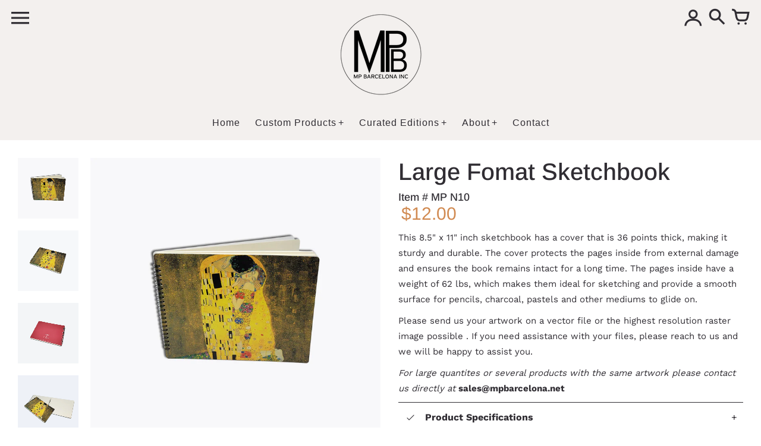

--- FILE ---
content_type: text/html; charset=utf-8
request_url: https://mpbarcelona.net/products/large-fomat-sketchbook
body_size: 20137
content:
<!doctype html>
<!-- Colors Theme Version 9.2.0 -->
<html class="no-js" lang="en">
  <head>
    <meta charset="utf-8">
    <meta http-equiv="X-UA-Compatible" content="IE=edge,chrome=1">
    <meta name="viewport" content="width=device-width,initial-scale=1">
    <link rel="canonical" href="https://mpbarcelona.net/products/large-fomat-sketchbook"><link rel="preconnect" href="https://cdn.shopify.com" crossorigin>
    <link rel="preconnect" href="https://monorail-edge.shopifysvc.com"><link rel="preconnect" href="https://fonts.shopifycdn.com" crossorigin><link rel="preload" href="//mpbarcelona.net/cdn/shop/t/2/assets/colors.css?v=90710131833761147301759331922" as="style">
    <link rel="preload" href="//mpbarcelona.net/cdn/shop/t/2/assets/colors.js?v=85129269727809798671656179101" as="script">

    
    
      <link rel="preload" as="font" href="//mpbarcelona.net/cdn/fonts/arimo/arimo_n4.a7efb558ca22d2002248bbe6f302a98edee38e35.woff2" type="font/woff2" crossorigin>
      
        <link rel="preload" as="font" href="//mpbarcelona.net/cdn/fonts/arimo/arimo_n5.a6cc016de05b75be63cb193704728ed8065f04bb.woff2" type="font/woff2" crossorigin>
      
    
    
    
      <link rel="preload" as="font" href="//mpbarcelona.net/cdn/fonts/work_sans/worksans_n4.b7973b3d07d0ace13de1b1bea9c45759cdbe12cf.woff2" type="font/woff2" crossorigin>
    
    <link rel="preload" as="font" href="//mpbarcelona.net/cdn/shop/t/2/assets/colors.woff?v=167180323620721460271656179102" type="font/woff" crossorigin>

    <link rel="stylesheet" href="//mpbarcelona.net/cdn/shop/t/2/assets/colors.css?v=90710131833761147301759331922" type="text/css" media="all"><link rel="icon" href="//mpbarcelona.net/cdn/shop/files/MPBarcelona_Logo_32x32.png?v=1660750347" type="image/png"><title>Large Fomat Sketchbook
&ndash; mpbarcelona</title>

    
      <meta name="description" content="This 8.5&quot; x 11&quot; inch sketchbook has a cover that is 36 points thick, making it sturdy and durable. The cover protects the pages inside from external damage and ensures the book remains intact for a long time. The pages inside have a weight of 62 lbs, which makes them ideal for sketching and provide a smooth surface for">
    

    <meta property="og:site_name" content="mpbarcelona">
<meta property="og:url" content="https://mpbarcelona.net/products/large-fomat-sketchbook">
<meta property="og:title" content="Large Fomat Sketchbook">
<meta property="og:type" content="product">
<meta property="og:description" content="This 8.5&quot; x 11&quot; inch sketchbook has a cover that is 36 points thick, making it sturdy and durable. The cover protects the pages inside from external damage and ensures the book remains intact for a long time. The pages inside have a weight of 62 lbs, which makes them ideal for sketching and provide a smooth surface for"><meta property="og:image" content="http://mpbarcelona.net/cdn/shop/products/Klimt_Notebook_8.5x11-_cream_03.jpg?v=1680446794">
  <meta property="og:image:secure_url" content="https://mpbarcelona.net/cdn/shop/products/Klimt_Notebook_8.5x11-_cream_03.jpg?v=1680446794">
  <meta property="og:image:width" content="2000">
  <meta property="og:image:height" content="2000">
  <meta property="og:price:amount" content="12.00">
  <meta property="og:price:currency" content="USD">


  <meta name="twitter:site" content="@mpbarcelona1">

<meta name="twitter:card" content="summary_large_image">
<meta name="twitter:title" content="Large Fomat Sketchbook">
<meta name="twitter:description" content="This 8.5&quot; x 11&quot; inch sketchbook has a cover that is 36 points thick, making it sturdy and durable. The cover protects the pages inside from external damage and ensures the book remains intact for a long time. The pages inside have a weight of 62 lbs, which makes them ideal for sketching and provide a smooth surface for">

    <script>
  document.documentElement.className = document.documentElement.className.replace('no-js', '');
  window.Colors = {};
  Colors.strings = {
    add_to_cart: "Add to cart",
    unavailable: "Unavailable",
    zoom_close: "Close (Esc)",
    zoom_previous: "Previous (Left arrow key)",
    zoom_next: "Next (Right arrow key)",
    from_price: "From {{ lowest_price }}",
    money_format: "${{amount}}",
    addressError: "Error looking up that address",
    addressNoResults: "No results for that address",
    addressQueryLimit: "You have exceeded the Google API usage limit. Consider upgrading to a \u003ca href=\"https:\/\/developers.google.com\/maps\/premium\/usage-limits\"\u003ePremium Plan\u003c\/a\u003e.",
    authError: "There was a problem authenticating your Google Maps API Key.",
    customer_delete_question: "Are you sure you wish to delete this address?",
    cart_empty: "Your cart is currently empty."
  };
  Colors.routes = {
    cart_url: '/cart'
  };
</script>

<!-- Old IE -->
<script type="text/javascript">
  if (window.MSInputMethodContext && document.documentMode) {
    var scripts = document.getElementsByTagName('script')[0];
    var polyfill = document.createElement("script");
    polyfill.defer = true;
    polyfill.src = "//mpbarcelona.net/cdn/shop/t/2/assets/ie11CustomProperties.min.js?718";
    scripts.parentNode.insertBefore(polyfill, scripts);
  }
</script><script src="//mpbarcelona.net/cdn/shop/t/2/assets/colors.js?v=85129269727809798671656179101&enable_js_minification=1" defer="defer"></script>
    <script>window.performance && window.performance.mark && window.performance.mark('shopify.content_for_header.start');</script><meta id="shopify-digital-wallet" name="shopify-digital-wallet" content="/56217993290/digital_wallets/dialog">
<meta name="shopify-checkout-api-token" content="d49d54cb2621812b84b70fe441d8f81e">
<meta id="in-context-paypal-metadata" data-shop-id="56217993290" data-venmo-supported="true" data-environment="production" data-locale="en_US" data-paypal-v4="true" data-currency="USD">
<link rel="alternate" type="application/json+oembed" href="https://mpbarcelona.net/products/large-fomat-sketchbook.oembed">
<script async="async" src="/checkouts/internal/preloads.js?locale=en-US"></script>
<link rel="preconnect" href="https://shop.app" crossorigin="anonymous">
<script async="async" src="https://shop.app/checkouts/internal/preloads.js?locale=en-US&shop_id=56217993290" crossorigin="anonymous"></script>
<script id="shopify-features" type="application/json">{"accessToken":"d49d54cb2621812b84b70fe441d8f81e","betas":["rich-media-storefront-analytics"],"domain":"mpbarcelona.net","predictiveSearch":true,"shopId":56217993290,"locale":"en"}</script>
<script>var Shopify = Shopify || {};
Shopify.shop = "mpbarcelona-net.myshopify.com";
Shopify.locale = "en";
Shopify.currency = {"active":"USD","rate":"1.0"};
Shopify.country = "US";
Shopify.theme = {"name":"Colors","id":122371145802,"schema_name":"Colors","schema_version":"9.2.0","theme_store_id":757,"role":"main"};
Shopify.theme.handle = "null";
Shopify.theme.style = {"id":null,"handle":null};
Shopify.cdnHost = "mpbarcelona.net/cdn";
Shopify.routes = Shopify.routes || {};
Shopify.routes.root = "/";</script>
<script type="module">!function(o){(o.Shopify=o.Shopify||{}).modules=!0}(window);</script>
<script>!function(o){function n(){var o=[];function n(){o.push(Array.prototype.slice.apply(arguments))}return n.q=o,n}var t=o.Shopify=o.Shopify||{};t.loadFeatures=n(),t.autoloadFeatures=n()}(window);</script>
<script>
  window.ShopifyPay = window.ShopifyPay || {};
  window.ShopifyPay.apiHost = "shop.app\/pay";
  window.ShopifyPay.redirectState = null;
</script>
<script id="shop-js-analytics" type="application/json">{"pageType":"product"}</script>
<script defer="defer" async type="module" src="//mpbarcelona.net/cdn/shopifycloud/shop-js/modules/v2/client.init-shop-cart-sync_IZsNAliE.en.esm.js"></script>
<script defer="defer" async type="module" src="//mpbarcelona.net/cdn/shopifycloud/shop-js/modules/v2/chunk.common_0OUaOowp.esm.js"></script>
<script type="module">
  await import("//mpbarcelona.net/cdn/shopifycloud/shop-js/modules/v2/client.init-shop-cart-sync_IZsNAliE.en.esm.js");
await import("//mpbarcelona.net/cdn/shopifycloud/shop-js/modules/v2/chunk.common_0OUaOowp.esm.js");

  window.Shopify.SignInWithShop?.initShopCartSync?.({"fedCMEnabled":true,"windoidEnabled":true});

</script>
<script>
  window.Shopify = window.Shopify || {};
  if (!window.Shopify.featureAssets) window.Shopify.featureAssets = {};
  window.Shopify.featureAssets['shop-js'] = {"shop-cart-sync":["modules/v2/client.shop-cart-sync_DLOhI_0X.en.esm.js","modules/v2/chunk.common_0OUaOowp.esm.js"],"init-fed-cm":["modules/v2/client.init-fed-cm_C6YtU0w6.en.esm.js","modules/v2/chunk.common_0OUaOowp.esm.js"],"shop-button":["modules/v2/client.shop-button_BCMx7GTG.en.esm.js","modules/v2/chunk.common_0OUaOowp.esm.js"],"shop-cash-offers":["modules/v2/client.shop-cash-offers_BT26qb5j.en.esm.js","modules/v2/chunk.common_0OUaOowp.esm.js","modules/v2/chunk.modal_CGo_dVj3.esm.js"],"init-windoid":["modules/v2/client.init-windoid_B9PkRMql.en.esm.js","modules/v2/chunk.common_0OUaOowp.esm.js"],"init-shop-email-lookup-coordinator":["modules/v2/client.init-shop-email-lookup-coordinator_DZkqjsbU.en.esm.js","modules/v2/chunk.common_0OUaOowp.esm.js"],"shop-toast-manager":["modules/v2/client.shop-toast-manager_Di2EnuM7.en.esm.js","modules/v2/chunk.common_0OUaOowp.esm.js"],"shop-login-button":["modules/v2/client.shop-login-button_BtqW_SIO.en.esm.js","modules/v2/chunk.common_0OUaOowp.esm.js","modules/v2/chunk.modal_CGo_dVj3.esm.js"],"avatar":["modules/v2/client.avatar_BTnouDA3.en.esm.js"],"pay-button":["modules/v2/client.pay-button_CWa-C9R1.en.esm.js","modules/v2/chunk.common_0OUaOowp.esm.js"],"init-shop-cart-sync":["modules/v2/client.init-shop-cart-sync_IZsNAliE.en.esm.js","modules/v2/chunk.common_0OUaOowp.esm.js"],"init-customer-accounts":["modules/v2/client.init-customer-accounts_DenGwJTU.en.esm.js","modules/v2/client.shop-login-button_BtqW_SIO.en.esm.js","modules/v2/chunk.common_0OUaOowp.esm.js","modules/v2/chunk.modal_CGo_dVj3.esm.js"],"init-shop-for-new-customer-accounts":["modules/v2/client.init-shop-for-new-customer-accounts_JdHXxpS9.en.esm.js","modules/v2/client.shop-login-button_BtqW_SIO.en.esm.js","modules/v2/chunk.common_0OUaOowp.esm.js","modules/v2/chunk.modal_CGo_dVj3.esm.js"],"init-customer-accounts-sign-up":["modules/v2/client.init-customer-accounts-sign-up_D6__K_p8.en.esm.js","modules/v2/client.shop-login-button_BtqW_SIO.en.esm.js","modules/v2/chunk.common_0OUaOowp.esm.js","modules/v2/chunk.modal_CGo_dVj3.esm.js"],"checkout-modal":["modules/v2/client.checkout-modal_C_ZQDY6s.en.esm.js","modules/v2/chunk.common_0OUaOowp.esm.js","modules/v2/chunk.modal_CGo_dVj3.esm.js"],"shop-follow-button":["modules/v2/client.shop-follow-button_XetIsj8l.en.esm.js","modules/v2/chunk.common_0OUaOowp.esm.js","modules/v2/chunk.modal_CGo_dVj3.esm.js"],"lead-capture":["modules/v2/client.lead-capture_DvA72MRN.en.esm.js","modules/v2/chunk.common_0OUaOowp.esm.js","modules/v2/chunk.modal_CGo_dVj3.esm.js"],"shop-login":["modules/v2/client.shop-login_ClXNxyh6.en.esm.js","modules/v2/chunk.common_0OUaOowp.esm.js","modules/v2/chunk.modal_CGo_dVj3.esm.js"],"payment-terms":["modules/v2/client.payment-terms_CNlwjfZz.en.esm.js","modules/v2/chunk.common_0OUaOowp.esm.js","modules/v2/chunk.modal_CGo_dVj3.esm.js"]};
</script>
<script>(function() {
  var isLoaded = false;
  function asyncLoad() {
    if (isLoaded) return;
    isLoaded = true;
    var urls = ["https:\/\/sapp.multivariants.com\/gate\/out\/sys\/js\/init.js?shop=mpbarcelona-net.myshopify.com","https:\/\/dashboard.mailerlite.com\/shopify\/1113\/131361?shop=mpbarcelona-net.myshopify.com","https:\/\/chimpstatic.com\/mcjs-connected\/js\/users\/4c24a74b0b87f391cafeea31c\/9b4d3470470d85b37887908b0.js?shop=mpbarcelona-net.myshopify.com"];
    for (var i = 0; i < urls.length; i++) {
      var s = document.createElement('script');
      s.type = 'text/javascript';
      s.async = true;
      s.src = urls[i];
      var x = document.getElementsByTagName('script')[0];
      x.parentNode.insertBefore(s, x);
    }
  };
  if(window.attachEvent) {
    window.attachEvent('onload', asyncLoad);
  } else {
    window.addEventListener('load', asyncLoad, false);
  }
})();</script>
<script id="__st">var __st={"a":56217993290,"offset":-28800,"reqid":"d8fc179e-37d1-41f6-8a4e-9fb9507b4b85-1768412532","pageurl":"mpbarcelona.net\/products\/large-fomat-sketchbook","u":"d500b4e4f85b","p":"product","rtyp":"product","rid":7115913592906};</script>
<script>window.ShopifyPaypalV4VisibilityTracking = true;</script>
<script id="captcha-bootstrap">!function(){'use strict';const t='contact',e='account',n='new_comment',o=[[t,t],['blogs',n],['comments',n],[t,'customer']],c=[[e,'customer_login'],[e,'guest_login'],[e,'recover_customer_password'],[e,'create_customer']],r=t=>t.map((([t,e])=>`form[action*='/${t}']:not([data-nocaptcha='true']) input[name='form_type'][value='${e}']`)).join(','),a=t=>()=>t?[...document.querySelectorAll(t)].map((t=>t.form)):[];function s(){const t=[...o],e=r(t);return a(e)}const i='password',u='form_key',d=['recaptcha-v3-token','g-recaptcha-response','h-captcha-response',i],f=()=>{try{return window.sessionStorage}catch{return}},m='__shopify_v',_=t=>t.elements[u];function p(t,e,n=!1){try{const o=window.sessionStorage,c=JSON.parse(o.getItem(e)),{data:r}=function(t){const{data:e,action:n}=t;return t[m]||n?{data:e,action:n}:{data:t,action:n}}(c);for(const[e,n]of Object.entries(r))t.elements[e]&&(t.elements[e].value=n);n&&o.removeItem(e)}catch(o){console.error('form repopulation failed',{error:o})}}const l='form_type',E='cptcha';function T(t){t.dataset[E]=!0}const w=window,h=w.document,L='Shopify',v='ce_forms',y='captcha';let A=!1;((t,e)=>{const n=(g='f06e6c50-85a8-45c8-87d0-21a2b65856fe',I='https://cdn.shopify.com/shopifycloud/storefront-forms-hcaptcha/ce_storefront_forms_captcha_hcaptcha.v1.5.2.iife.js',D={infoText:'Protected by hCaptcha',privacyText:'Privacy',termsText:'Terms'},(t,e,n)=>{const o=w[L][v],c=o.bindForm;if(c)return c(t,g,e,D).then(n);var r;o.q.push([[t,g,e,D],n]),r=I,A||(h.body.append(Object.assign(h.createElement('script'),{id:'captcha-provider',async:!0,src:r})),A=!0)});var g,I,D;w[L]=w[L]||{},w[L][v]=w[L][v]||{},w[L][v].q=[],w[L][y]=w[L][y]||{},w[L][y].protect=function(t,e){n(t,void 0,e),T(t)},Object.freeze(w[L][y]),function(t,e,n,w,h,L){const[v,y,A,g]=function(t,e,n){const i=e?o:[],u=t?c:[],d=[...i,...u],f=r(d),m=r(i),_=r(d.filter((([t,e])=>n.includes(e))));return[a(f),a(m),a(_),s()]}(w,h,L),I=t=>{const e=t.target;return e instanceof HTMLFormElement?e:e&&e.form},D=t=>v().includes(t);t.addEventListener('submit',(t=>{const e=I(t);if(!e)return;const n=D(e)&&!e.dataset.hcaptchaBound&&!e.dataset.recaptchaBound,o=_(e),c=g().includes(e)&&(!o||!o.value);(n||c)&&t.preventDefault(),c&&!n&&(function(t){try{if(!f())return;!function(t){const e=f();if(!e)return;const n=_(t);if(!n)return;const o=n.value;o&&e.removeItem(o)}(t);const e=Array.from(Array(32),(()=>Math.random().toString(36)[2])).join('');!function(t,e){_(t)||t.append(Object.assign(document.createElement('input'),{type:'hidden',name:u})),t.elements[u].value=e}(t,e),function(t,e){const n=f();if(!n)return;const o=[...t.querySelectorAll(`input[type='${i}']`)].map((({name:t})=>t)),c=[...d,...o],r={};for(const[a,s]of new FormData(t).entries())c.includes(a)||(r[a]=s);n.setItem(e,JSON.stringify({[m]:1,action:t.action,data:r}))}(t,e)}catch(e){console.error('failed to persist form',e)}}(e),e.submit())}));const S=(t,e)=>{t&&!t.dataset[E]&&(n(t,e.some((e=>e===t))),T(t))};for(const o of['focusin','change'])t.addEventListener(o,(t=>{const e=I(t);D(e)&&S(e,y())}));const B=e.get('form_key'),M=e.get(l),P=B&&M;t.addEventListener('DOMContentLoaded',(()=>{const t=y();if(P)for(const e of t)e.elements[l].value===M&&p(e,B);[...new Set([...A(),...v().filter((t=>'true'===t.dataset.shopifyCaptcha))])].forEach((e=>S(e,t)))}))}(h,new URLSearchParams(w.location.search),n,t,e,['guest_login'])})(!0,!0)}();</script>
<script integrity="sha256-4kQ18oKyAcykRKYeNunJcIwy7WH5gtpwJnB7kiuLZ1E=" data-source-attribution="shopify.loadfeatures" defer="defer" src="//mpbarcelona.net/cdn/shopifycloud/storefront/assets/storefront/load_feature-a0a9edcb.js" crossorigin="anonymous"></script>
<script crossorigin="anonymous" defer="defer" src="//mpbarcelona.net/cdn/shopifycloud/storefront/assets/shopify_pay/storefront-65b4c6d7.js?v=20250812"></script>
<script data-source-attribution="shopify.dynamic_checkout.dynamic.init">var Shopify=Shopify||{};Shopify.PaymentButton=Shopify.PaymentButton||{isStorefrontPortableWallets:!0,init:function(){window.Shopify.PaymentButton.init=function(){};var t=document.createElement("script");t.src="https://mpbarcelona.net/cdn/shopifycloud/portable-wallets/latest/portable-wallets.en.js",t.type="module",document.head.appendChild(t)}};
</script>
<script data-source-attribution="shopify.dynamic_checkout.buyer_consent">
  function portableWalletsHideBuyerConsent(e){var t=document.getElementById("shopify-buyer-consent"),n=document.getElementById("shopify-subscription-policy-button");t&&n&&(t.classList.add("hidden"),t.setAttribute("aria-hidden","true"),n.removeEventListener("click",e))}function portableWalletsShowBuyerConsent(e){var t=document.getElementById("shopify-buyer-consent"),n=document.getElementById("shopify-subscription-policy-button");t&&n&&(t.classList.remove("hidden"),t.removeAttribute("aria-hidden"),n.addEventListener("click",e))}window.Shopify?.PaymentButton&&(window.Shopify.PaymentButton.hideBuyerConsent=portableWalletsHideBuyerConsent,window.Shopify.PaymentButton.showBuyerConsent=portableWalletsShowBuyerConsent);
</script>
<script data-source-attribution="shopify.dynamic_checkout.cart.bootstrap">document.addEventListener("DOMContentLoaded",(function(){function t(){return document.querySelector("shopify-accelerated-checkout-cart, shopify-accelerated-checkout")}if(t())Shopify.PaymentButton.init();else{new MutationObserver((function(e,n){t()&&(Shopify.PaymentButton.init(),n.disconnect())})).observe(document.body,{childList:!0,subtree:!0})}}));
</script>
<link id="shopify-accelerated-checkout-styles" rel="stylesheet" media="screen" href="https://mpbarcelona.net/cdn/shopifycloud/portable-wallets/latest/accelerated-checkout-backwards-compat.css" crossorigin="anonymous">
<style id="shopify-accelerated-checkout-cart">
        #shopify-buyer-consent {
  margin-top: 1em;
  display: inline-block;
  width: 100%;
}

#shopify-buyer-consent.hidden {
  display: none;
}

#shopify-subscription-policy-button {
  background: none;
  border: none;
  padding: 0;
  text-decoration: underline;
  font-size: inherit;
  cursor: pointer;
}

#shopify-subscription-policy-button::before {
  box-shadow: none;
}

      </style>

<script>window.performance && window.performance.mark && window.performance.mark('shopify.content_for_header.end');</script>
  

<!-- BEGIN app block: shopify://apps/pagefly-page-builder/blocks/app-embed/83e179f7-59a0-4589-8c66-c0dddf959200 -->

<!-- BEGIN app snippet: pagefly-cro-ab-testing-main -->







<script>
  ;(function () {
    const url = new URL(window.location)
    const viewParam = url.searchParams.get('view')
    if (viewParam && viewParam.includes('variant-pf-')) {
      url.searchParams.set('pf_v', viewParam)
      url.searchParams.delete('view')
      window.history.replaceState({}, '', url)
    }
  })()
</script>



<script type='module'>
  
  window.PAGEFLY_CRO = window.PAGEFLY_CRO || {}

  window.PAGEFLY_CRO['data_debug'] = {
    original_template_suffix: "custom_product",
    allow_ab_test: false,
    ab_test_start_time: 0,
    ab_test_end_time: 0,
    today_date_time: 1768412533000,
  }
  window.PAGEFLY_CRO['GA4'] = { enabled: false}
</script>

<!-- END app snippet -->








  <script src='https://cdn.shopify.com/extensions/019bb4f9-aed6-78a3-be91-e9d44663e6bf/pagefly-page-builder-215/assets/pagefly-helper.js' defer='defer'></script>

  <script src='https://cdn.shopify.com/extensions/019bb4f9-aed6-78a3-be91-e9d44663e6bf/pagefly-page-builder-215/assets/pagefly-general-helper.js' defer='defer'></script>

  <script src='https://cdn.shopify.com/extensions/019bb4f9-aed6-78a3-be91-e9d44663e6bf/pagefly-page-builder-215/assets/pagefly-snap-slider.js' defer='defer'></script>

  <script src='https://cdn.shopify.com/extensions/019bb4f9-aed6-78a3-be91-e9d44663e6bf/pagefly-page-builder-215/assets/pagefly-slideshow-v3.js' defer='defer'></script>

  <script src='https://cdn.shopify.com/extensions/019bb4f9-aed6-78a3-be91-e9d44663e6bf/pagefly-page-builder-215/assets/pagefly-slideshow-v4.js' defer='defer'></script>

  <script src='https://cdn.shopify.com/extensions/019bb4f9-aed6-78a3-be91-e9d44663e6bf/pagefly-page-builder-215/assets/pagefly-glider.js' defer='defer'></script>

  <script src='https://cdn.shopify.com/extensions/019bb4f9-aed6-78a3-be91-e9d44663e6bf/pagefly-page-builder-215/assets/pagefly-slideshow-v1-v2.js' defer='defer'></script>

  <script src='https://cdn.shopify.com/extensions/019bb4f9-aed6-78a3-be91-e9d44663e6bf/pagefly-page-builder-215/assets/pagefly-product-media.js' defer='defer'></script>

  <script src='https://cdn.shopify.com/extensions/019bb4f9-aed6-78a3-be91-e9d44663e6bf/pagefly-page-builder-215/assets/pagefly-product.js' defer='defer'></script>


<script id='pagefly-helper-data' type='application/json'>
  {
    "page_optimization": {
      "assets_prefetching": false
    },
    "elements_asset_mapper": {
      "Accordion": "https://cdn.shopify.com/extensions/019bb4f9-aed6-78a3-be91-e9d44663e6bf/pagefly-page-builder-215/assets/pagefly-accordion.js",
      "Accordion3": "https://cdn.shopify.com/extensions/019bb4f9-aed6-78a3-be91-e9d44663e6bf/pagefly-page-builder-215/assets/pagefly-accordion3.js",
      "CountDown": "https://cdn.shopify.com/extensions/019bb4f9-aed6-78a3-be91-e9d44663e6bf/pagefly-page-builder-215/assets/pagefly-countdown.js",
      "GMap1": "https://cdn.shopify.com/extensions/019bb4f9-aed6-78a3-be91-e9d44663e6bf/pagefly-page-builder-215/assets/pagefly-gmap.js",
      "GMap2": "https://cdn.shopify.com/extensions/019bb4f9-aed6-78a3-be91-e9d44663e6bf/pagefly-page-builder-215/assets/pagefly-gmap.js",
      "GMapBasicV2": "https://cdn.shopify.com/extensions/019bb4f9-aed6-78a3-be91-e9d44663e6bf/pagefly-page-builder-215/assets/pagefly-gmap.js",
      "GMapAdvancedV2": "https://cdn.shopify.com/extensions/019bb4f9-aed6-78a3-be91-e9d44663e6bf/pagefly-page-builder-215/assets/pagefly-gmap.js",
      "HTML.Video": "https://cdn.shopify.com/extensions/019bb4f9-aed6-78a3-be91-e9d44663e6bf/pagefly-page-builder-215/assets/pagefly-htmlvideo.js",
      "HTML.Video2": "https://cdn.shopify.com/extensions/019bb4f9-aed6-78a3-be91-e9d44663e6bf/pagefly-page-builder-215/assets/pagefly-htmlvideo2.js",
      "HTML.Video3": "https://cdn.shopify.com/extensions/019bb4f9-aed6-78a3-be91-e9d44663e6bf/pagefly-page-builder-215/assets/pagefly-htmlvideo2.js",
      "BackgroundVideo": "https://cdn.shopify.com/extensions/019bb4f9-aed6-78a3-be91-e9d44663e6bf/pagefly-page-builder-215/assets/pagefly-htmlvideo2.js",
      "Instagram": "https://cdn.shopify.com/extensions/019bb4f9-aed6-78a3-be91-e9d44663e6bf/pagefly-page-builder-215/assets/pagefly-instagram.js",
      "Instagram2": "https://cdn.shopify.com/extensions/019bb4f9-aed6-78a3-be91-e9d44663e6bf/pagefly-page-builder-215/assets/pagefly-instagram.js",
      "Insta3": "https://cdn.shopify.com/extensions/019bb4f9-aed6-78a3-be91-e9d44663e6bf/pagefly-page-builder-215/assets/pagefly-instagram3.js",
      "Tabs": "https://cdn.shopify.com/extensions/019bb4f9-aed6-78a3-be91-e9d44663e6bf/pagefly-page-builder-215/assets/pagefly-tab.js",
      "Tabs3": "https://cdn.shopify.com/extensions/019bb4f9-aed6-78a3-be91-e9d44663e6bf/pagefly-page-builder-215/assets/pagefly-tab3.js",
      "ProductBox": "https://cdn.shopify.com/extensions/019bb4f9-aed6-78a3-be91-e9d44663e6bf/pagefly-page-builder-215/assets/pagefly-cart.js",
      "FBPageBox2": "https://cdn.shopify.com/extensions/019bb4f9-aed6-78a3-be91-e9d44663e6bf/pagefly-page-builder-215/assets/pagefly-facebook.js",
      "FBLikeButton2": "https://cdn.shopify.com/extensions/019bb4f9-aed6-78a3-be91-e9d44663e6bf/pagefly-page-builder-215/assets/pagefly-facebook.js",
      "TwitterFeed2": "https://cdn.shopify.com/extensions/019bb4f9-aed6-78a3-be91-e9d44663e6bf/pagefly-page-builder-215/assets/pagefly-twitter.js",
      "Paragraph4": "https://cdn.shopify.com/extensions/019bb4f9-aed6-78a3-be91-e9d44663e6bf/pagefly-page-builder-215/assets/pagefly-paragraph4.js",

      "AliReviews": "https://cdn.shopify.com/extensions/019bb4f9-aed6-78a3-be91-e9d44663e6bf/pagefly-page-builder-215/assets/pagefly-3rd-elements.js",
      "BackInStock": "https://cdn.shopify.com/extensions/019bb4f9-aed6-78a3-be91-e9d44663e6bf/pagefly-page-builder-215/assets/pagefly-3rd-elements.js",
      "GloboBackInStock": "https://cdn.shopify.com/extensions/019bb4f9-aed6-78a3-be91-e9d44663e6bf/pagefly-page-builder-215/assets/pagefly-3rd-elements.js",
      "GrowaveWishlist": "https://cdn.shopify.com/extensions/019bb4f9-aed6-78a3-be91-e9d44663e6bf/pagefly-page-builder-215/assets/pagefly-3rd-elements.js",
      "InfiniteOptionsShopPad": "https://cdn.shopify.com/extensions/019bb4f9-aed6-78a3-be91-e9d44663e6bf/pagefly-page-builder-215/assets/pagefly-3rd-elements.js",
      "InkybayProductPersonalizer": "https://cdn.shopify.com/extensions/019bb4f9-aed6-78a3-be91-e9d44663e6bf/pagefly-page-builder-215/assets/pagefly-3rd-elements.js",
      "LimeSpot": "https://cdn.shopify.com/extensions/019bb4f9-aed6-78a3-be91-e9d44663e6bf/pagefly-page-builder-215/assets/pagefly-3rd-elements.js",
      "Loox": "https://cdn.shopify.com/extensions/019bb4f9-aed6-78a3-be91-e9d44663e6bf/pagefly-page-builder-215/assets/pagefly-3rd-elements.js",
      "Opinew": "https://cdn.shopify.com/extensions/019bb4f9-aed6-78a3-be91-e9d44663e6bf/pagefly-page-builder-215/assets/pagefly-3rd-elements.js",
      "Powr": "https://cdn.shopify.com/extensions/019bb4f9-aed6-78a3-be91-e9d44663e6bf/pagefly-page-builder-215/assets/pagefly-3rd-elements.js",
      "ProductReviews": "https://cdn.shopify.com/extensions/019bb4f9-aed6-78a3-be91-e9d44663e6bf/pagefly-page-builder-215/assets/pagefly-3rd-elements.js",
      "PushOwl": "https://cdn.shopify.com/extensions/019bb4f9-aed6-78a3-be91-e9d44663e6bf/pagefly-page-builder-215/assets/pagefly-3rd-elements.js",
      "ReCharge": "https://cdn.shopify.com/extensions/019bb4f9-aed6-78a3-be91-e9d44663e6bf/pagefly-page-builder-215/assets/pagefly-3rd-elements.js",
      "Rivyo": "https://cdn.shopify.com/extensions/019bb4f9-aed6-78a3-be91-e9d44663e6bf/pagefly-page-builder-215/assets/pagefly-3rd-elements.js",
      "TrackingMore": "https://cdn.shopify.com/extensions/019bb4f9-aed6-78a3-be91-e9d44663e6bf/pagefly-page-builder-215/assets/pagefly-3rd-elements.js",
      "Vitals": "https://cdn.shopify.com/extensions/019bb4f9-aed6-78a3-be91-e9d44663e6bf/pagefly-page-builder-215/assets/pagefly-3rd-elements.js",
      "Wiser": "https://cdn.shopify.com/extensions/019bb4f9-aed6-78a3-be91-e9d44663e6bf/pagefly-page-builder-215/assets/pagefly-3rd-elements.js"
    },
    "custom_elements_mapper": {
      "pf-click-action-element": "https://cdn.shopify.com/extensions/019bb4f9-aed6-78a3-be91-e9d44663e6bf/pagefly-page-builder-215/assets/pagefly-click-action-element.js",
      "pf-dialog-element": "https://cdn.shopify.com/extensions/019bb4f9-aed6-78a3-be91-e9d44663e6bf/pagefly-page-builder-215/assets/pagefly-dialog-element.js"
    }
  }
</script>


<!-- END app block --><link href="https://monorail-edge.shopifysvc.com" rel="dns-prefetch">
<script>(function(){if ("sendBeacon" in navigator && "performance" in window) {try {var session_token_from_headers = performance.getEntriesByType('navigation')[0].serverTiming.find(x => x.name == '_s').description;} catch {var session_token_from_headers = undefined;}var session_cookie_matches = document.cookie.match(/_shopify_s=([^;]*)/);var session_token_from_cookie = session_cookie_matches && session_cookie_matches.length === 2 ? session_cookie_matches[1] : "";var session_token = session_token_from_headers || session_token_from_cookie || "";function handle_abandonment_event(e) {var entries = performance.getEntries().filter(function(entry) {return /monorail-edge.shopifysvc.com/.test(entry.name);});if (!window.abandonment_tracked && entries.length === 0) {window.abandonment_tracked = true;var currentMs = Date.now();var navigation_start = performance.timing.navigationStart;var payload = {shop_id: 56217993290,url: window.location.href,navigation_start,duration: currentMs - navigation_start,session_token,page_type: "product"};window.navigator.sendBeacon("https://monorail-edge.shopifysvc.com/v1/produce", JSON.stringify({schema_id: "online_store_buyer_site_abandonment/1.1",payload: payload,metadata: {event_created_at_ms: currentMs,event_sent_at_ms: currentMs}}));}}window.addEventListener('pagehide', handle_abandonment_event);}}());</script>
<script id="web-pixels-manager-setup">(function e(e,d,r,n,o){if(void 0===o&&(o={}),!Boolean(null===(a=null===(i=window.Shopify)||void 0===i?void 0:i.analytics)||void 0===a?void 0:a.replayQueue)){var i,a;window.Shopify=window.Shopify||{};var t=window.Shopify;t.analytics=t.analytics||{};var s=t.analytics;s.replayQueue=[],s.publish=function(e,d,r){return s.replayQueue.push([e,d,r]),!0};try{self.performance.mark("wpm:start")}catch(e){}var l=function(){var e={modern:/Edge?\/(1{2}[4-9]|1[2-9]\d|[2-9]\d{2}|\d{4,})\.\d+(\.\d+|)|Firefox\/(1{2}[4-9]|1[2-9]\d|[2-9]\d{2}|\d{4,})\.\d+(\.\d+|)|Chrom(ium|e)\/(9{2}|\d{3,})\.\d+(\.\d+|)|(Maci|X1{2}).+ Version\/(15\.\d+|(1[6-9]|[2-9]\d|\d{3,})\.\d+)([,.]\d+|)( \(\w+\)|)( Mobile\/\w+|) Safari\/|Chrome.+OPR\/(9{2}|\d{3,})\.\d+\.\d+|(CPU[ +]OS|iPhone[ +]OS|CPU[ +]iPhone|CPU IPhone OS|CPU iPad OS)[ +]+(15[._]\d+|(1[6-9]|[2-9]\d|\d{3,})[._]\d+)([._]\d+|)|Android:?[ /-](13[3-9]|1[4-9]\d|[2-9]\d{2}|\d{4,})(\.\d+|)(\.\d+|)|Android.+Firefox\/(13[5-9]|1[4-9]\d|[2-9]\d{2}|\d{4,})\.\d+(\.\d+|)|Android.+Chrom(ium|e)\/(13[3-9]|1[4-9]\d|[2-9]\d{2}|\d{4,})\.\d+(\.\d+|)|SamsungBrowser\/([2-9]\d|\d{3,})\.\d+/,legacy:/Edge?\/(1[6-9]|[2-9]\d|\d{3,})\.\d+(\.\d+|)|Firefox\/(5[4-9]|[6-9]\d|\d{3,})\.\d+(\.\d+|)|Chrom(ium|e)\/(5[1-9]|[6-9]\d|\d{3,})\.\d+(\.\d+|)([\d.]+$|.*Safari\/(?![\d.]+ Edge\/[\d.]+$))|(Maci|X1{2}).+ Version\/(10\.\d+|(1[1-9]|[2-9]\d|\d{3,})\.\d+)([,.]\d+|)( \(\w+\)|)( Mobile\/\w+|) Safari\/|Chrome.+OPR\/(3[89]|[4-9]\d|\d{3,})\.\d+\.\d+|(CPU[ +]OS|iPhone[ +]OS|CPU[ +]iPhone|CPU IPhone OS|CPU iPad OS)[ +]+(10[._]\d+|(1[1-9]|[2-9]\d|\d{3,})[._]\d+)([._]\d+|)|Android:?[ /-](13[3-9]|1[4-9]\d|[2-9]\d{2}|\d{4,})(\.\d+|)(\.\d+|)|Mobile Safari.+OPR\/([89]\d|\d{3,})\.\d+\.\d+|Android.+Firefox\/(13[5-9]|1[4-9]\d|[2-9]\d{2}|\d{4,})\.\d+(\.\d+|)|Android.+Chrom(ium|e)\/(13[3-9]|1[4-9]\d|[2-9]\d{2}|\d{4,})\.\d+(\.\d+|)|Android.+(UC? ?Browser|UCWEB|U3)[ /]?(15\.([5-9]|\d{2,})|(1[6-9]|[2-9]\d|\d{3,})\.\d+)\.\d+|SamsungBrowser\/(5\.\d+|([6-9]|\d{2,})\.\d+)|Android.+MQ{2}Browser\/(14(\.(9|\d{2,})|)|(1[5-9]|[2-9]\d|\d{3,})(\.\d+|))(\.\d+|)|K[Aa][Ii]OS\/(3\.\d+|([4-9]|\d{2,})\.\d+)(\.\d+|)/},d=e.modern,r=e.legacy,n=navigator.userAgent;return n.match(d)?"modern":n.match(r)?"legacy":"unknown"}(),u="modern"===l?"modern":"legacy",c=(null!=n?n:{modern:"",legacy:""})[u],f=function(e){return[e.baseUrl,"/wpm","/b",e.hashVersion,"modern"===e.buildTarget?"m":"l",".js"].join("")}({baseUrl:d,hashVersion:r,buildTarget:u}),m=function(e){var d=e.version,r=e.bundleTarget,n=e.surface,o=e.pageUrl,i=e.monorailEndpoint;return{emit:function(e){var a=e.status,t=e.errorMsg,s=(new Date).getTime(),l=JSON.stringify({metadata:{event_sent_at_ms:s},events:[{schema_id:"web_pixels_manager_load/3.1",payload:{version:d,bundle_target:r,page_url:o,status:a,surface:n,error_msg:t},metadata:{event_created_at_ms:s}}]});if(!i)return console&&console.warn&&console.warn("[Web Pixels Manager] No Monorail endpoint provided, skipping logging."),!1;try{return self.navigator.sendBeacon.bind(self.navigator)(i,l)}catch(e){}var u=new XMLHttpRequest;try{return u.open("POST",i,!0),u.setRequestHeader("Content-Type","text/plain"),u.send(l),!0}catch(e){return console&&console.warn&&console.warn("[Web Pixels Manager] Got an unhandled error while logging to Monorail."),!1}}}}({version:r,bundleTarget:l,surface:e.surface,pageUrl:self.location.href,monorailEndpoint:e.monorailEndpoint});try{o.browserTarget=l,function(e){var d=e.src,r=e.async,n=void 0===r||r,o=e.onload,i=e.onerror,a=e.sri,t=e.scriptDataAttributes,s=void 0===t?{}:t,l=document.createElement("script"),u=document.querySelector("head"),c=document.querySelector("body");if(l.async=n,l.src=d,a&&(l.integrity=a,l.crossOrigin="anonymous"),s)for(var f in s)if(Object.prototype.hasOwnProperty.call(s,f))try{l.dataset[f]=s[f]}catch(e){}if(o&&l.addEventListener("load",o),i&&l.addEventListener("error",i),u)u.appendChild(l);else{if(!c)throw new Error("Did not find a head or body element to append the script");c.appendChild(l)}}({src:f,async:!0,onload:function(){if(!function(){var e,d;return Boolean(null===(d=null===(e=window.Shopify)||void 0===e?void 0:e.analytics)||void 0===d?void 0:d.initialized)}()){var d=window.webPixelsManager.init(e)||void 0;if(d){var r=window.Shopify.analytics;r.replayQueue.forEach((function(e){var r=e[0],n=e[1],o=e[2];d.publishCustomEvent(r,n,o)})),r.replayQueue=[],r.publish=d.publishCustomEvent,r.visitor=d.visitor,r.initialized=!0}}},onerror:function(){return m.emit({status:"failed",errorMsg:"".concat(f," has failed to load")})},sri:function(e){var d=/^sha384-[A-Za-z0-9+/=]+$/;return"string"==typeof e&&d.test(e)}(c)?c:"",scriptDataAttributes:o}),m.emit({status:"loading"})}catch(e){m.emit({status:"failed",errorMsg:(null==e?void 0:e.message)||"Unknown error"})}}})({shopId: 56217993290,storefrontBaseUrl: "https://mpbarcelona.net",extensionsBaseUrl: "https://extensions.shopifycdn.com/cdn/shopifycloud/web-pixels-manager",monorailEndpoint: "https://monorail-edge.shopifysvc.com/unstable/produce_batch",surface: "storefront-renderer",enabledBetaFlags: ["2dca8a86","a0d5f9d2"],webPixelsConfigList: [{"id":"55803978","configuration":"{\"tagID\":\"2612832399051\"}","eventPayloadVersion":"v1","runtimeContext":"STRICT","scriptVersion":"18031546ee651571ed29edbe71a3550b","type":"APP","apiClientId":3009811,"privacyPurposes":["ANALYTICS","MARKETING","SALE_OF_DATA"],"dataSharingAdjustments":{"protectedCustomerApprovalScopes":["read_customer_address","read_customer_email","read_customer_name","read_customer_personal_data","read_customer_phone"]}},{"id":"shopify-app-pixel","configuration":"{}","eventPayloadVersion":"v1","runtimeContext":"STRICT","scriptVersion":"0450","apiClientId":"shopify-pixel","type":"APP","privacyPurposes":["ANALYTICS","MARKETING"]},{"id":"shopify-custom-pixel","eventPayloadVersion":"v1","runtimeContext":"LAX","scriptVersion":"0450","apiClientId":"shopify-pixel","type":"CUSTOM","privacyPurposes":["ANALYTICS","MARKETING"]}],isMerchantRequest: false,initData: {"shop":{"name":"mpbarcelona","paymentSettings":{"currencyCode":"USD"},"myshopifyDomain":"mpbarcelona-net.myshopify.com","countryCode":"US","storefrontUrl":"https:\/\/mpbarcelona.net"},"customer":null,"cart":null,"checkout":null,"productVariants":[{"price":{"amount":12.0,"currencyCode":"USD"},"product":{"title":"Large Fomat Sketchbook","vendor":"mpbarcelona","id":"7115913592906","untranslatedTitle":"Large Fomat Sketchbook","url":"\/products\/large-fomat-sketchbook","type":""},"id":"40290131476554","image":{"src":"\/\/mpbarcelona.net\/cdn\/shop\/products\/Klimt_Notebook_8.5x11-_cream_03.jpg?v=1680446794"},"sku":"","title":"Default Title","untranslatedTitle":"Default Title"}],"purchasingCompany":null},},"https://mpbarcelona.net/cdn","7cecd0b6w90c54c6cpe92089d5m57a67346",{"modern":"","legacy":""},{"shopId":"56217993290","storefrontBaseUrl":"https:\/\/mpbarcelona.net","extensionBaseUrl":"https:\/\/extensions.shopifycdn.com\/cdn\/shopifycloud\/web-pixels-manager","surface":"storefront-renderer","enabledBetaFlags":"[\"2dca8a86\", \"a0d5f9d2\"]","isMerchantRequest":"false","hashVersion":"7cecd0b6w90c54c6cpe92089d5m57a67346","publish":"custom","events":"[[\"page_viewed\",{}],[\"product_viewed\",{\"productVariant\":{\"price\":{\"amount\":12.0,\"currencyCode\":\"USD\"},\"product\":{\"title\":\"Large Fomat Sketchbook\",\"vendor\":\"mpbarcelona\",\"id\":\"7115913592906\",\"untranslatedTitle\":\"Large Fomat Sketchbook\",\"url\":\"\/products\/large-fomat-sketchbook\",\"type\":\"\"},\"id\":\"40290131476554\",\"image\":{\"src\":\"\/\/mpbarcelona.net\/cdn\/shop\/products\/Klimt_Notebook_8.5x11-_cream_03.jpg?v=1680446794\"},\"sku\":\"\",\"title\":\"Default Title\",\"untranslatedTitle\":\"Default Title\"}}]]"});</script><script>
  window.ShopifyAnalytics = window.ShopifyAnalytics || {};
  window.ShopifyAnalytics.meta = window.ShopifyAnalytics.meta || {};
  window.ShopifyAnalytics.meta.currency = 'USD';
  var meta = {"product":{"id":7115913592906,"gid":"gid:\/\/shopify\/Product\/7115913592906","vendor":"mpbarcelona","type":"","handle":"large-fomat-sketchbook","variants":[{"id":40290131476554,"price":1200,"name":"Large Fomat Sketchbook","public_title":null,"sku":""}],"remote":false},"page":{"pageType":"product","resourceType":"product","resourceId":7115913592906,"requestId":"d8fc179e-37d1-41f6-8a4e-9fb9507b4b85-1768412532"}};
  for (var attr in meta) {
    window.ShopifyAnalytics.meta[attr] = meta[attr];
  }
</script>
<script class="analytics">
  (function () {
    var customDocumentWrite = function(content) {
      var jquery = null;

      if (window.jQuery) {
        jquery = window.jQuery;
      } else if (window.Checkout && window.Checkout.$) {
        jquery = window.Checkout.$;
      }

      if (jquery) {
        jquery('body').append(content);
      }
    };

    var hasLoggedConversion = function(token) {
      if (token) {
        return document.cookie.indexOf('loggedConversion=' + token) !== -1;
      }
      return false;
    }

    var setCookieIfConversion = function(token) {
      if (token) {
        var twoMonthsFromNow = new Date(Date.now());
        twoMonthsFromNow.setMonth(twoMonthsFromNow.getMonth() + 2);

        document.cookie = 'loggedConversion=' + token + '; expires=' + twoMonthsFromNow;
      }
    }

    var trekkie = window.ShopifyAnalytics.lib = window.trekkie = window.trekkie || [];
    if (trekkie.integrations) {
      return;
    }
    trekkie.methods = [
      'identify',
      'page',
      'ready',
      'track',
      'trackForm',
      'trackLink'
    ];
    trekkie.factory = function(method) {
      return function() {
        var args = Array.prototype.slice.call(arguments);
        args.unshift(method);
        trekkie.push(args);
        return trekkie;
      };
    };
    for (var i = 0; i < trekkie.methods.length; i++) {
      var key = trekkie.methods[i];
      trekkie[key] = trekkie.factory(key);
    }
    trekkie.load = function(config) {
      trekkie.config = config || {};
      trekkie.config.initialDocumentCookie = document.cookie;
      var first = document.getElementsByTagName('script')[0];
      var script = document.createElement('script');
      script.type = 'text/javascript';
      script.onerror = function(e) {
        var scriptFallback = document.createElement('script');
        scriptFallback.type = 'text/javascript';
        scriptFallback.onerror = function(error) {
                var Monorail = {
      produce: function produce(monorailDomain, schemaId, payload) {
        var currentMs = new Date().getTime();
        var event = {
          schema_id: schemaId,
          payload: payload,
          metadata: {
            event_created_at_ms: currentMs,
            event_sent_at_ms: currentMs
          }
        };
        return Monorail.sendRequest("https://" + monorailDomain + "/v1/produce", JSON.stringify(event));
      },
      sendRequest: function sendRequest(endpointUrl, payload) {
        // Try the sendBeacon API
        if (window && window.navigator && typeof window.navigator.sendBeacon === 'function' && typeof window.Blob === 'function' && !Monorail.isIos12()) {
          var blobData = new window.Blob([payload], {
            type: 'text/plain'
          });

          if (window.navigator.sendBeacon(endpointUrl, blobData)) {
            return true;
          } // sendBeacon was not successful

        } // XHR beacon

        var xhr = new XMLHttpRequest();

        try {
          xhr.open('POST', endpointUrl);
          xhr.setRequestHeader('Content-Type', 'text/plain');
          xhr.send(payload);
        } catch (e) {
          console.log(e);
        }

        return false;
      },
      isIos12: function isIos12() {
        return window.navigator.userAgent.lastIndexOf('iPhone; CPU iPhone OS 12_') !== -1 || window.navigator.userAgent.lastIndexOf('iPad; CPU OS 12_') !== -1;
      }
    };
    Monorail.produce('monorail-edge.shopifysvc.com',
      'trekkie_storefront_load_errors/1.1',
      {shop_id: 56217993290,
      theme_id: 122371145802,
      app_name: "storefront",
      context_url: window.location.href,
      source_url: "//mpbarcelona.net/cdn/s/trekkie.storefront.55c6279c31a6628627b2ba1c5ff367020da294e2.min.js"});

        };
        scriptFallback.async = true;
        scriptFallback.src = '//mpbarcelona.net/cdn/s/trekkie.storefront.55c6279c31a6628627b2ba1c5ff367020da294e2.min.js';
        first.parentNode.insertBefore(scriptFallback, first);
      };
      script.async = true;
      script.src = '//mpbarcelona.net/cdn/s/trekkie.storefront.55c6279c31a6628627b2ba1c5ff367020da294e2.min.js';
      first.parentNode.insertBefore(script, first);
    };
    trekkie.load(
      {"Trekkie":{"appName":"storefront","development":false,"defaultAttributes":{"shopId":56217993290,"isMerchantRequest":null,"themeId":122371145802,"themeCityHash":"15564618220110298709","contentLanguage":"en","currency":"USD","eventMetadataId":"7021a142-6d20-4578-b27e-0e172e2dc329"},"isServerSideCookieWritingEnabled":true,"monorailRegion":"shop_domain","enabledBetaFlags":["65f19447"]},"Session Attribution":{},"S2S":{"facebookCapiEnabled":true,"source":"trekkie-storefront-renderer","apiClientId":580111}}
    );

    var loaded = false;
    trekkie.ready(function() {
      if (loaded) return;
      loaded = true;

      window.ShopifyAnalytics.lib = window.trekkie;

      var originalDocumentWrite = document.write;
      document.write = customDocumentWrite;
      try { window.ShopifyAnalytics.merchantGoogleAnalytics.call(this); } catch(error) {};
      document.write = originalDocumentWrite;

      window.ShopifyAnalytics.lib.page(null,{"pageType":"product","resourceType":"product","resourceId":7115913592906,"requestId":"d8fc179e-37d1-41f6-8a4e-9fb9507b4b85-1768412532","shopifyEmitted":true});

      var match = window.location.pathname.match(/checkouts\/(.+)\/(thank_you|post_purchase)/)
      var token = match? match[1]: undefined;
      if (!hasLoggedConversion(token)) {
        setCookieIfConversion(token);
        window.ShopifyAnalytics.lib.track("Viewed Product",{"currency":"USD","variantId":40290131476554,"productId":7115913592906,"productGid":"gid:\/\/shopify\/Product\/7115913592906","name":"Large Fomat Sketchbook","price":"12.00","sku":"","brand":"mpbarcelona","variant":null,"category":"","nonInteraction":true,"remote":false},undefined,undefined,{"shopifyEmitted":true});
      window.ShopifyAnalytics.lib.track("monorail:\/\/trekkie_storefront_viewed_product\/1.1",{"currency":"USD","variantId":40290131476554,"productId":7115913592906,"productGid":"gid:\/\/shopify\/Product\/7115913592906","name":"Large Fomat Sketchbook","price":"12.00","sku":"","brand":"mpbarcelona","variant":null,"category":"","nonInteraction":true,"remote":false,"referer":"https:\/\/mpbarcelona.net\/products\/large-fomat-sketchbook"});
      }
    });


        var eventsListenerScript = document.createElement('script');
        eventsListenerScript.async = true;
        eventsListenerScript.src = "//mpbarcelona.net/cdn/shopifycloud/storefront/assets/shop_events_listener-3da45d37.js";
        document.getElementsByTagName('head')[0].appendChild(eventsListenerScript);

})();</script>
<script
  defer
  src="https://mpbarcelona.net/cdn/shopifycloud/perf-kit/shopify-perf-kit-3.0.3.min.js"
  data-application="storefront-renderer"
  data-shop-id="56217993290"
  data-render-region="gcp-us-central1"
  data-page-type="product"
  data-theme-instance-id="122371145802"
  data-theme-name="Colors"
  data-theme-version="9.2.0"
  data-monorail-region="shop_domain"
  data-resource-timing-sampling-rate="10"
  data-shs="true"
  data-shs-beacon="true"
  data-shs-export-with-fetch="true"
  data-shs-logs-sample-rate="1"
  data-shs-beacon-endpoint="https://mpbarcelona.net/api/collect"
></script>
</head>

  <body id="large-fomat-sketchbook" class="template-product template-sufix-custom_product header-expanded">
    <a class="skip-link" href="#MainContent" tabindex="1">Skip to content</a>
    <div id="shopify-section-announcement-bar" class="shopify-section section-announcement-bar"></div>
    <div id="shopify-section-popup" class="shopify-section">

</div>
    <div id="shopify-section-header" class="shopify-section section-header">
  <div class="nav side-nav" role="navigation" aria-label="Primary">
    <a tabindex="-1" aria-label="MENU">
      <i class="fc fc-hamburguer"></i>
      
    </a>
    <div class="inner">
      <a data-action="toggle-browse" class="close" tabindex="-1" aria-label="Close">
        <i class="fc fc-close"></i>
      </a>
      <div class="menu">
        <ul class="root">
        
          
          <li>
            
              <a href="/" tabindex="1">Home</a>
            
          </li>
        
          
          <li>
            
              <a href="/collections/all" tabindex="2" class="plus" data-action="link-to-child-list" data-handle="custom-products" aria-controls="SideNavLabel-custom-products" aria-expanded="false"><span>Custom Products</span></a>
              <ul class="custom-products" id="SideNavLabel-custom-products" role="list">
                
                  
                  <li>
                    
                      <a href="/collections/pencils" tabindex="3">Pencils</a>
                    
                  </li>
                
                  
                  <li>
                    
                      <a href="/collections/erasers" tabindex="4">Erasers</a>
                    
                  </li>
                
                  
                  <li>
                    
                      <a href="/collections/pencil-tin-boxes" tabindex="5">Pencil Sets</a>
                    
                  </li>
                
                  
                  <li>
                    
                      <a href="/collections/pens" tabindex="6">Pens</a>
                    
                  </li>
                
                  
                  <li>
                    
                      <a href="/collections/crayons-water-colors" tabindex="7">Crayons & Water Color</a>
                    
                  </li>
                
                  
                  <li>
                    
                      <a href="/collections/sharpeners" tabindex="8">Sharpeners</a>
                    
                  </li>
                
                  
                  <li>
                    
                      <a href="/collections/custom-rulers" tabindex="9">Custom Rulers</a>
                    
                  </li>
                
                  
                  <li>
                    
                      <a href="/collections/gifts" tabindex="10">Gifts & Novelyies</a>
                    
                  </li>
                
                  
                  <li>
                    
                      <a href="/collections/magnets" tabindex="11">Magnets & Keychains</a>
                    
                  </li>
                
                  
                  <li>
                    
                      <a href="/collections/notebooks" tabindex="12">Journals & Sketchbooks </a>
                    
                  </li>
                
              </ul>
            
          </li>
        
          
          <li>
            
              <a href="/pages/curated-editions" tabindex="13" class="plus" data-action="link-to-child-list" data-handle="curated-editions" aria-controls="SideNavLabel-curated-editions" aria-expanded="false"><span>Curated Editions</span></a>
              <ul class="curated-editions" id="SideNavLabel-curated-editions" role="list">
                
                  
                  <li>
                    
                      <a href="/collections/blue-nude-modern-a-tribute-to-matisse" tabindex="14">The Blue Nude Collection – Inspired by Matisse</a>
                    
                  </li>
                
                  
                  <li>
                    
                      <a href="/collections/the-artistic-icons-collection" tabindex="15">The Artistic Icons Collection</a>
                    
                  </li>
                
                  
                  <li>
                    
                      <a href="/collections/masters-palette-collection" tabindex="16">Wooden Master's Palette Collection</a>
                    
                  </li>
                
              </ul>
            
          </li>
        
          
          <li>
            
              <a href="/pages/about-mp-barcelona" tabindex="17" class="plus" data-action="link-to-child-list" data-handle="about" aria-controls="SideNavLabel-about" aria-expanded="false"><span>About</span></a>
              <ul class="about" id="SideNavLabel-about" role="list">
                
                  
                  <li>
                    
                      <a href="/pages/about-mp-barcelona" tabindex="18">About </a>
                    
                  </li>
                
                  
                  <li>
                    
                      <a href="/pages/faqs" tabindex="19">FAQs</a>
                    
                  </li>
                
              </ul>
            
          </li>
        
          
          <li>
            
              <a href="/pages/contact" tabindex="20">Contact</a>
            
          </li>
        
        
          
            
            <li><a href="/account/login" tabindex="21"><span>Sign in</span></a></li>
          
        
        </ul>
      </div>

      <div class="extra">
        
          

























  <p class="connect">
    <a href="https://www.facebook.com/MPBarcelona1" target="_blank" title="mpbarcelona on Facebook"><i class="fc fc-facebook"></i></a>
    <a href="https://twitter.com/mpbarcelona1" target="_blank" title="mpbarcelona on Twitter"><i class="fc fc-twitter"></i></a>
    <a href="https://www.pinterest.com/MPBarcelonathestore/" target="_blank" title="mpbarcelona on Pinterest"><i class="fc fc-pinterest"></i></a>
    <a href="https://www.instagram.com/mpbarcelona1/" target="_blank" title="mpbarcelona on Instagram"><i class="fc fc-instagram"></i></a>
    
    
    
    
    
    
    
    
    
    
    
    
    
    
    
    
    
  </p>

        
        

      </div>
    </div>
  </div>


<style type="text/css">
  .section-header .header:not(.solid):not(.showing-megamenu) {
    --text-color: #302d33;
    
      --disclosure-bg: #ffffff;
    
  }
  
</style>

<div class="header  sticky  no-padding collapsed show-background expanded" data-section-id="header" data-section-type="header">
  <div class="relative">
    <div class="bar">
      <div class="left">
        
          <a data-action="toggle-browse" tabindex="-1" aria-label="MENU">
            <i class="fc fc-hamburguer"></i>
            
          </a>
        
      </div>
      <div class="right">
        

        
          
            <a class="icon-user" href="/account/login" aria-label="Sign in">
              <i class="fc fc-user"></i>
            </a>
          
        
        
          <a class="icon-search" href="/search" data-action="toggle-search" aria-label="Search">
            <i class="fc fc-search"></i>
          </a>
        
        
          <a class="icon-cart" href="/cart"  aria-label="Translation missing: en.cart.general.title_html">
            <i class="fc fc-cart"></i>
            <span class="circle cart-count hidden-count">0</span>
          </a>
        
      </div>
      <div class="center"><style type="text/css">
          .section-header .header a.logo h1 img {
            width: 150px;
          }
          
          
        </style>
        <div itemscope itemtype="http://schema.org/Organization">
  
  <a class="logo" href="/" itemprop="url" tabindex="-1">
    <h1 class="logo">

          <img src="//mpbarcelona.net/cdn/shop/files/MPBarcelona_Logo-Website_150x.png?v=1660865258"
               srcset=
                "//mpbarcelona.net/cdn/shop/files/MPBarcelona_Logo-Website_150x.png?v=1660865258 1x,
                 //mpbarcelona.net/cdn/shop/files/MPBarcelona_Logo-Website_150x@2x.png?v=1660865258 2x,
                 //mpbarcelona.net/cdn/shop/files/MPBarcelona_Logo-Website_150x@3x.png?v=1660865258 3x
                "
               alt="mpbarcelona"
               itemprop="logo"><img src="//mpbarcelona.net/cdn/shop/files/MPBarcelona_Logo_150x.png?v=1660750347"
               srcset=
                "//mpbarcelona.net/cdn/shop/files/MPBarcelona_Logo_150x.png?v=1660750347 1x,
                 //mpbarcelona.net/cdn/shop/files/MPBarcelona_Logo_150x@2x.png?v=1660750347 2x,
                 //mpbarcelona.net/cdn/shop/files/MPBarcelona_Logo_150x@3x.png?v=1660750347 3x
                "
               alt="mpbarcelona"
               class="transparent"
          ></h1>
  </a>
</div>
      </div>
    </div>
    
<div class="nav main-nav  normal" role="navigation">
        <style type="text/css">
          .section-header .header .nav ul li a {
            text-transform: none;
            letter-spacing: 1px;
            font-size: 16.0px;
          }
          .section-header .header .nav ul li {
            line-height: 18.0px;
          }
        </style>
        <ul class="root" role="list" aria-label="Secondary">
          
            
            <li  >
              
                <a href="/" tabindex="22" ><span>Home</span></a>
              
            </li>
          
            
            <li  >
              
                <a href="/collections/all" aria-expanded="false" tabindex="23" class="plus " data-action="link-to-child-list" data-handle="custom-products"><span>Custom Products</span></a>
                <ul class="tab custom-products" role="list">
                  
                  <div class="columns">
                    
                      
                      <li class="column">
                        <a href="/collections/pencils" tabindex="24"><span>Pencils</span></a>
                        
                      </li>
                    
                      
                      <li class="column">
                        <a href="/collections/erasers" tabindex="25"><span>Erasers</span></a>
                        
                      </li>
                    
                      
                      <li class="column">
                        <a href="/collections/pencil-tin-boxes" tabindex="26"><span>Pencil Sets</span></a>
                        
                      </li>
                    
                      
                      <li class="column">
                        <a href="/collections/pens" tabindex="27"><span>Pens</span></a>
                        
                      </li>
                    
                      
                      <li class="column">
                        <a href="/collections/crayons-water-colors" tabindex="28"><span>Crayons & Water Color</span></a>
                        
                      </li>
                    
                      
                      <li class="column">
                        <a href="/collections/sharpeners" tabindex="29"><span>Sharpeners</span></a>
                        
                      </li>
                    
                      
                      <li class="column">
                        <a href="/collections/custom-rulers" tabindex="30"><span>Custom Rulers</span></a>
                        
                      </li>
                    
                      
                      <li class="column">
                        <a href="/collections/gifts" tabindex="31"><span>Gifts & Novelyies</span></a>
                        
                      </li>
                    
                      
                      <li class="column">
                        <a href="/collections/magnets" tabindex="32"><span>Magnets & Keychains</span></a>
                        
                      </li>
                    
                      
                      <li class="column">
                        <a href="/collections/notebooks" tabindex="33"><span>Journals & Sketchbooks </span></a>
                        
                      </li>
                    
                    
                  </div>
                </ul>
              
            </li>
          
            
            <li  >
              
                <a href="/pages/curated-editions" aria-expanded="false" tabindex="34" class="plus " data-action="link-to-child-list" data-handle="curated-editions"><span>Curated Editions</span></a>
                <ul class="tab curated-editions" role="list">
                  
                  <div class="columns">
                    
                      
                      <li class="column">
                        <a href="/collections/blue-nude-modern-a-tribute-to-matisse" tabindex="35"><span>The Blue Nude Collection – Inspired by Matisse</span></a>
                        
                      </li>
                    
                      
                      <li class="column">
                        <a href="/collections/the-artistic-icons-collection" tabindex="36"><span>The Artistic Icons Collection</span></a>
                        
                      </li>
                    
                      
                      <li class="column">
                        <a href="/collections/masters-palette-collection" tabindex="37"><span>Wooden Master's Palette Collection</span></a>
                        
                      </li>
                    
                    
                  </div>
                </ul>
              
            </li>
          
            
            <li  >
              
                <a href="/pages/about-mp-barcelona" aria-expanded="false" tabindex="38" class="plus " data-action="link-to-child-list" data-handle="about"><span>About</span></a>
                <ul class="tab about" role="list">
                  
                  <div class="columns">
                    
                      
                      <li class="column">
                        <a href="/pages/about-mp-barcelona" tabindex="39"><span>About </span></a>
                        
                      </li>
                    
                      
                      <li class="column">
                        <a href="/pages/faqs" tabindex="40"><span>FAQs</span></a>
                        
                      </li>
                    
                    
                  </div>
                </ul>
              
            </li>
          
            
            <li  >
              
                <a href="/pages/contact" tabindex="41" ><span>Contact</span></a>
              
            </li>
          
        </ul>
      </div>
    
    <div class="background"></div>
  </div>
</div>



  <div class="search-overlay">
  <div class="search-bar-wrapper">
    <form action="/search" method="get" class="search-bar" role="search">
      <input type="hidden" name="type" value="product,page,article">
      <input type="hidden" name="options[prefix]" value="last" />
      <input type="search" name="q" class="text" placeholder="Search..." value="" tabindex="-1" autocorrect="off" autocomplete="off" autocapitalize="none"  aria-label="Search...">
      <input type="hidden" class="btn" value="Search">
    </form>
    
      <div class="predictive-search-results collection">
      </div>
      <script id="CollectionSuggestionsTemplate" type="text/template">
        <div class="collection-products align-one-line hover-opacity-90 no-padding">
          
            {{#products}}
              <a class="collection-product four col-{{ pos }} single-image" href="{{ url }}" data-action='show-product'>
                  <div class="inner">
                    <div class="image adapt"
                       style="padding-bottom: {{ aspect_ratio }}%;"
                    >
                      <img src="{{ img }}"
                           class="opacity-80"
                           srcset=
                            "{{ img }} 1x,
                             {{ img_2x }} 2x,
                             {{ img_3x }} 3x
                            "
                            width="{{ img_width }}"
                            height="{{ img_height }}"
                            style="width: 100%; height: auto;"
                      />
                    </div>
                    <div class="info">
                      <div class="metas">
                        <div class="line">
                          
                          
                            
                            <div class="collection-product-price">
                              <div class="price">
                                {{#if price_varies}}
                                  {{from_price}}
                                {{else}}
                                  {{price}}
                                {{/if}}
                                {{#if on_sale}}
                                  <div class="price striped">{{compare_at_price}}</div>
                                {{/if}}
                              </div>
                            </div>
                            
                          
                          <div class="collection-product-title">
                            
                              
                              <div class="title">{{ title }}</div>
                              
                            
                            
                            
                          </div>
                        </div>
                      </div>
                    </div>
                  </div>
              </a>
            {{/products}}
            {{#pages}}
              <a class="collection-product text-only four col-{{ pos }}" href="{{ url }}">
                  <div class="inner">
                    <div class="info">
                      <div class="metas">
                        <div class="line">
                          <div class="title">{{ title }}</div>
                        </div>
                      </div>
                    </div>
                  </div>
              </a>
            {{/pages}}
            {{#articles}}
              <a class="collection-product {{#if hasImage}}{{else}}text-only{{/if}} four col-{{ pos }}" href="{{ url }}">
                  <div class="inner">
                    {{#if hasImage}}
                      <div class="image adapt"
                         style="padding-bottom: {{ aspect_ratio }}%;"
                      >
                        <img src="{{ img }}"
                            class="opacity-80"
                            srcset=
                              "{{ img }} 1x,
                               {{ img_2x }} 2x,
                               {{ img_3x }} 3x
                              "
                            width="{{ img_width }}"
                            height="{{ img_height }}"
                            style="width: 100%; height: auto;"
                        />
                      </div>
                    {{/if}}
                    <div class="info">
                      <div class="metas">
                        <div class="line">
                          <div class="title">{{ title }}</div>
                        </div>
                      </div>
                    </div>
                  </div>
              </a>
            {{/articles}}
          
        </div>
      </script>
    
  </div>
  <a href="/" data-action="toggle-search" class="close">
    <i class="fc fc-close"></i>
  </a>
</div>


<script type="application/ld+json">
  {
    "@context": "http://schema.org",
    "@type": "Organization",
    "name": "mpbarcelona","url": "https:\/\/mpbarcelona.net"
  }
</script>


</div>
    <div class="main" id="MainContent" role="main">
      <div class="layout">
        <div id="shopify-section-template--14522619854922__main" class="shopify-section"><div class="content product sticky  expanded collapsed" data-section-id="template--14522619854922__main" data-section-type="product">
  <div class="item">
    <div class="left">
      <div class="product-media left">
        <div class="frame">
          <div class="table">
            <div class="cell">
              <div><div id="22276054843466"
    class="media "
    
    
    
    data-product-single-media-wrapper
    data-media-id="template--14522619854922__main-22276054843466"
    tabindex="-1">
  
      
      
      <img
  src="//mpbarcelona.net/cdn/shop/products/Klimt_Notebook_8.5x11-_cream_03_1024x1024.jpg?v=1680446794"
  
  srcset=
    "
      
      
      //mpbarcelona.net/cdn/shop/products/Klimt_Notebook_8.5x11-_cream_03_180x180.jpg?v=1680446794 180w,
    
      
      
      //mpbarcelona.net/cdn/shop/products/Klimt_Notebook_8.5x11-_cream_03_360x360.jpg?v=1680446794 360w,
    
      
      
      //mpbarcelona.net/cdn/shop/products/Klimt_Notebook_8.5x11-_cream_03_540x540.jpg?v=1680446794 540w,
    
      
      
      //mpbarcelona.net/cdn/shop/products/Klimt_Notebook_8.5x11-_cream_03_720x720.jpg?v=1680446794 720w,
    
      
      
      //mpbarcelona.net/cdn/shop/products/Klimt_Notebook_8.5x11-_cream_03_900x900.jpg?v=1680446794 900w,
    
      
      
      //mpbarcelona.net/cdn/shop/products/Klimt_Notebook_8.5x11-_cream_03_1080x1080.jpg?v=1680446794 1080w,
    
      
      
      //mpbarcelona.net/cdn/shop/products/Klimt_Notebook_8.5x11-_cream_03_1296x1296.jpg?v=1680446794 1296w,
    
      
      
      //mpbarcelona.net/cdn/shop/products/Klimt_Notebook_8.5x11-_cream_03_1512x1512.jpg?v=1680446794 1512w,
    
      
      
      //mpbarcelona.net/cdn/shop/products/Klimt_Notebook_8.5x11-_cream_03_1728x1728.jpg?v=1680446794 1728w,
    
      
      
      //mpbarcelona.net/cdn/shop/products/Klimt_Notebook_8.5x11-_cream_03_2048x2048.jpg?v=1680446794 2048w,
    "
  sizes="(max-width: 620px) 100vw, 50vw"
  
  
  alt="Large Fomat Sketchbook"
  
  data-mfp-src="//mpbarcelona.net/cdn/shop/products/Klimt_Notebook_8.5x11-_cream_03_2048x2048.jpg?v=1680446794"
  loading="lazy" width="2000" height="2000" style="width: 100%; height: auto;"
>
    
</div>

<div id="22276054876234"
    class="media  hide"
    
    
    
    data-product-single-media-wrapper
    data-media-id="template--14522619854922__main-22276054876234"
    tabindex="-1">
  
      
      
      <img
  src="//mpbarcelona.net/cdn/shop/products/Klimt_Notebook_8.5x11-_cream_01_1024x1024.jpg?v=1680446794"
  
  srcset=
    "
      
      
      //mpbarcelona.net/cdn/shop/products/Klimt_Notebook_8.5x11-_cream_01_180x180.jpg?v=1680446794 180w,
    
      
      
      //mpbarcelona.net/cdn/shop/products/Klimt_Notebook_8.5x11-_cream_01_360x360.jpg?v=1680446794 360w,
    
      
      
      //mpbarcelona.net/cdn/shop/products/Klimt_Notebook_8.5x11-_cream_01_540x540.jpg?v=1680446794 540w,
    
      
      
      //mpbarcelona.net/cdn/shop/products/Klimt_Notebook_8.5x11-_cream_01_720x720.jpg?v=1680446794 720w,
    
      
      
      //mpbarcelona.net/cdn/shop/products/Klimt_Notebook_8.5x11-_cream_01_900x900.jpg?v=1680446794 900w,
    
      
      
      //mpbarcelona.net/cdn/shop/products/Klimt_Notebook_8.5x11-_cream_01_1080x1080.jpg?v=1680446794 1080w,
    
      
      
      //mpbarcelona.net/cdn/shop/products/Klimt_Notebook_8.5x11-_cream_01_1296x1296.jpg?v=1680446794 1296w,
    
      
      
      //mpbarcelona.net/cdn/shop/products/Klimt_Notebook_8.5x11-_cream_01_1512x1512.jpg?v=1680446794 1512w,
    
      
      
      //mpbarcelona.net/cdn/shop/products/Klimt_Notebook_8.5x11-_cream_01_1728x1728.jpg?v=1680446794 1728w,
    
      
      
      //mpbarcelona.net/cdn/shop/products/Klimt_Notebook_8.5x11-_cream_01_2048x2048.jpg?v=1680446794 2048w,
    "
  sizes="(max-width: 620px) 100vw, 50vw"
  
  
  alt="Large Fomat Sketchbook"
  
  data-mfp-src="//mpbarcelona.net/cdn/shop/products/Klimt_Notebook_8.5x11-_cream_01_2048x2048.jpg?v=1680446794"
  loading="lazy" width="2000" height="2000" style="width: 100%; height: auto;"
>
    
</div>

<div id="22276054909002"
    class="media  hide"
    
    
    
    data-product-single-media-wrapper
    data-media-id="template--14522619854922__main-22276054909002"
    tabindex="-1">
  
      
      
      <img
  src="//mpbarcelona.net/cdn/shop/products/Klimt_Notebook_8.5x11-_cream_02_1024x1024.jpg?v=1680446794"
  
  srcset=
    "
      
      
      //mpbarcelona.net/cdn/shop/products/Klimt_Notebook_8.5x11-_cream_02_180x180.jpg?v=1680446794 180w,
    
      
      
      //mpbarcelona.net/cdn/shop/products/Klimt_Notebook_8.5x11-_cream_02_360x360.jpg?v=1680446794 360w,
    
      
      
      //mpbarcelona.net/cdn/shop/products/Klimt_Notebook_8.5x11-_cream_02_540x540.jpg?v=1680446794 540w,
    
      
      
      //mpbarcelona.net/cdn/shop/products/Klimt_Notebook_8.5x11-_cream_02_720x720.jpg?v=1680446794 720w,
    
      
      
      //mpbarcelona.net/cdn/shop/products/Klimt_Notebook_8.5x11-_cream_02_900x900.jpg?v=1680446794 900w,
    
      
      
      //mpbarcelona.net/cdn/shop/products/Klimt_Notebook_8.5x11-_cream_02_1080x1080.jpg?v=1680446794 1080w,
    
      
      
      //mpbarcelona.net/cdn/shop/products/Klimt_Notebook_8.5x11-_cream_02_1296x1296.jpg?v=1680446794 1296w,
    
      
      
      //mpbarcelona.net/cdn/shop/products/Klimt_Notebook_8.5x11-_cream_02_1512x1512.jpg?v=1680446794 1512w,
    
      
      
      //mpbarcelona.net/cdn/shop/products/Klimt_Notebook_8.5x11-_cream_02_1728x1728.jpg?v=1680446794 1728w,
    
      
      
      //mpbarcelona.net/cdn/shop/products/Klimt_Notebook_8.5x11-_cream_02_2048x2048.jpg?v=1680446794 2048w,
    "
  sizes="(max-width: 620px) 100vw, 50vw"
  
  
  alt="Large Fomat Sketchbook"
  
  data-mfp-src="//mpbarcelona.net/cdn/shop/products/Klimt_Notebook_8.5x11-_cream_02_2048x2048.jpg?v=1680446794"
  loading="lazy" width="2000" height="2000" style="width: 100%; height: auto;"
>
    
</div>

<div id="22276054941770"
    class="media  hide"
    
    
    
    data-product-single-media-wrapper
    data-media-id="template--14522619854922__main-22276054941770"
    tabindex="-1">
  
      
      
      <img
  src="//mpbarcelona.net/cdn/shop/products/Klimt_Notebook_8.5x11-_cream_04_1024x1024.jpg?v=1680446795"
  
  srcset=
    "
      
      
      //mpbarcelona.net/cdn/shop/products/Klimt_Notebook_8.5x11-_cream_04_180x180.jpg?v=1680446795 180w,
    
      
      
      //mpbarcelona.net/cdn/shop/products/Klimt_Notebook_8.5x11-_cream_04_360x360.jpg?v=1680446795 360w,
    
      
      
      //mpbarcelona.net/cdn/shop/products/Klimt_Notebook_8.5x11-_cream_04_540x540.jpg?v=1680446795 540w,
    
      
      
      //mpbarcelona.net/cdn/shop/products/Klimt_Notebook_8.5x11-_cream_04_720x720.jpg?v=1680446795 720w,
    
      
      
      //mpbarcelona.net/cdn/shop/products/Klimt_Notebook_8.5x11-_cream_04_900x900.jpg?v=1680446795 900w,
    
      
      
      //mpbarcelona.net/cdn/shop/products/Klimt_Notebook_8.5x11-_cream_04_1080x1080.jpg?v=1680446795 1080w,
    
      
      
      //mpbarcelona.net/cdn/shop/products/Klimt_Notebook_8.5x11-_cream_04_1296x1296.jpg?v=1680446795 1296w,
    
      
      
      //mpbarcelona.net/cdn/shop/products/Klimt_Notebook_8.5x11-_cream_04_1512x1512.jpg?v=1680446795 1512w,
    
      
      
      //mpbarcelona.net/cdn/shop/products/Klimt_Notebook_8.5x11-_cream_04_1728x1728.jpg?v=1680446795 1728w,
    
      
      
      //mpbarcelona.net/cdn/shop/products/Klimt_Notebook_8.5x11-_cream_04_2048x2048.jpg?v=1680446795 2048w,
    "
  sizes="(max-width: 620px) 100vw, 50vw"
  
  
  alt="Large Fomat Sketchbook"
  
  data-mfp-src="//mpbarcelona.net/cdn/shop/products/Klimt_Notebook_8.5x11-_cream_04_2048x2048.jpg?v=1680446795"
  loading="lazy" width="2000" height="2000" style="width: 100%; height: auto;"
>
    
</div>

</div>
              
              
</div>
          </div>
        </div>
        
          <div class="gallery">
            
              <div class="thumb col-0">
                <a href="//mpbarcelona.net/cdn/shop/products/Klimt_Notebook_8.5x11-_cream_03_1024x1024.jpg?v=1680446794" data-action="show-product-media" data-id="22276054843466">
                  <div>
                    
                    <img
  src="//mpbarcelona.net/cdn/shop/products/Klimt_Notebook_8.5x11-_cream_03_240x240.jpg?v=1680446794"
  
  srcset=
    "
      
      
      //mpbarcelona.net/cdn/shop/products/Klimt_Notebook_8.5x11-_cream_03_180x180.jpg?v=1680446794 180w,
    
      
      
      //mpbarcelona.net/cdn/shop/products/Klimt_Notebook_8.5x11-_cream_03_360x360.jpg?v=1680446794 360w,
    
      
      
      //mpbarcelona.net/cdn/shop/products/Klimt_Notebook_8.5x11-_cream_03_540x540.jpg?v=1680446794 540w,
    
      
      
      //mpbarcelona.net/cdn/shop/products/Klimt_Notebook_8.5x11-_cream_03_720x720.jpg?v=1680446794 720w,
    
      
      
      //mpbarcelona.net/cdn/shop/products/Klimt_Notebook_8.5x11-_cream_03_900x900.jpg?v=1680446794 900w,
    
      
      
      //mpbarcelona.net/cdn/shop/products/Klimt_Notebook_8.5x11-_cream_03_1080x1080.jpg?v=1680446794 1080w,
    
      
      
      //mpbarcelona.net/cdn/shop/products/Klimt_Notebook_8.5x11-_cream_03_1296x1296.jpg?v=1680446794 1296w,
    
      
      
      //mpbarcelona.net/cdn/shop/products/Klimt_Notebook_8.5x11-_cream_03_1512x1512.jpg?v=1680446794 1512w,
    
      
      
      //mpbarcelona.net/cdn/shop/products/Klimt_Notebook_8.5x11-_cream_03_1728x1728.jpg?v=1680446794 1728w,
    
      
      
      //mpbarcelona.net/cdn/shop/products/Klimt_Notebook_8.5x11-_cream_03_2048x2048.jpg?v=1680446794 2048w,
    "
  sizes="240px"
  
  
  alt="Large Fomat Sketchbook"
  
  
  loading="lazy" width="2000" height="2000" style="width: 100%; height: auto;"
>
</div>
                </a>
              </div>
            
              <div class="thumb col-1">
                <a href="//mpbarcelona.net/cdn/shop/products/Klimt_Notebook_8.5x11-_cream_01_1024x1024.jpg?v=1680446794" data-action="show-product-media" data-id="22276054876234">
                  <div>
                    
                    <img
  src="//mpbarcelona.net/cdn/shop/products/Klimt_Notebook_8.5x11-_cream_01_240x240.jpg?v=1680446794"
  
  srcset=
    "
      
      
      //mpbarcelona.net/cdn/shop/products/Klimt_Notebook_8.5x11-_cream_01_180x180.jpg?v=1680446794 180w,
    
      
      
      //mpbarcelona.net/cdn/shop/products/Klimt_Notebook_8.5x11-_cream_01_360x360.jpg?v=1680446794 360w,
    
      
      
      //mpbarcelona.net/cdn/shop/products/Klimt_Notebook_8.5x11-_cream_01_540x540.jpg?v=1680446794 540w,
    
      
      
      //mpbarcelona.net/cdn/shop/products/Klimt_Notebook_8.5x11-_cream_01_720x720.jpg?v=1680446794 720w,
    
      
      
      //mpbarcelona.net/cdn/shop/products/Klimt_Notebook_8.5x11-_cream_01_900x900.jpg?v=1680446794 900w,
    
      
      
      //mpbarcelona.net/cdn/shop/products/Klimt_Notebook_8.5x11-_cream_01_1080x1080.jpg?v=1680446794 1080w,
    
      
      
      //mpbarcelona.net/cdn/shop/products/Klimt_Notebook_8.5x11-_cream_01_1296x1296.jpg?v=1680446794 1296w,
    
      
      
      //mpbarcelona.net/cdn/shop/products/Klimt_Notebook_8.5x11-_cream_01_1512x1512.jpg?v=1680446794 1512w,
    
      
      
      //mpbarcelona.net/cdn/shop/products/Klimt_Notebook_8.5x11-_cream_01_1728x1728.jpg?v=1680446794 1728w,
    
      
      
      //mpbarcelona.net/cdn/shop/products/Klimt_Notebook_8.5x11-_cream_01_2048x2048.jpg?v=1680446794 2048w,
    "
  sizes="240px"
  
  
  alt="Large Fomat Sketchbook"
  
  
  loading="lazy" width="2000" height="2000" style="width: 100%; height: auto;"
>
</div>
                </a>
              </div>
            
              <div class="thumb col-2">
                <a href="//mpbarcelona.net/cdn/shop/products/Klimt_Notebook_8.5x11-_cream_02_1024x1024.jpg?v=1680446794" data-action="show-product-media" data-id="22276054909002">
                  <div>
                    
                    <img
  src="//mpbarcelona.net/cdn/shop/products/Klimt_Notebook_8.5x11-_cream_02_240x240.jpg?v=1680446794"
  
  srcset=
    "
      
      
      //mpbarcelona.net/cdn/shop/products/Klimt_Notebook_8.5x11-_cream_02_180x180.jpg?v=1680446794 180w,
    
      
      
      //mpbarcelona.net/cdn/shop/products/Klimt_Notebook_8.5x11-_cream_02_360x360.jpg?v=1680446794 360w,
    
      
      
      //mpbarcelona.net/cdn/shop/products/Klimt_Notebook_8.5x11-_cream_02_540x540.jpg?v=1680446794 540w,
    
      
      
      //mpbarcelona.net/cdn/shop/products/Klimt_Notebook_8.5x11-_cream_02_720x720.jpg?v=1680446794 720w,
    
      
      
      //mpbarcelona.net/cdn/shop/products/Klimt_Notebook_8.5x11-_cream_02_900x900.jpg?v=1680446794 900w,
    
      
      
      //mpbarcelona.net/cdn/shop/products/Klimt_Notebook_8.5x11-_cream_02_1080x1080.jpg?v=1680446794 1080w,
    
      
      
      //mpbarcelona.net/cdn/shop/products/Klimt_Notebook_8.5x11-_cream_02_1296x1296.jpg?v=1680446794 1296w,
    
      
      
      //mpbarcelona.net/cdn/shop/products/Klimt_Notebook_8.5x11-_cream_02_1512x1512.jpg?v=1680446794 1512w,
    
      
      
      //mpbarcelona.net/cdn/shop/products/Klimt_Notebook_8.5x11-_cream_02_1728x1728.jpg?v=1680446794 1728w,
    
      
      
      //mpbarcelona.net/cdn/shop/products/Klimt_Notebook_8.5x11-_cream_02_2048x2048.jpg?v=1680446794 2048w,
    "
  sizes="240px"
  
  
  alt="Large Fomat Sketchbook"
  
  
  loading="lazy" width="2000" height="2000" style="width: 100%; height: auto;"
>
</div>
                </a>
              </div>
            
              <div class="thumb col-3">
                <a href="//mpbarcelona.net/cdn/shop/products/Klimt_Notebook_8.5x11-_cream_04_1024x1024.jpg?v=1680446795" data-action="show-product-media" data-id="22276054941770">
                  <div>
                    
                    <img
  src="//mpbarcelona.net/cdn/shop/products/Klimt_Notebook_8.5x11-_cream_04_240x240.jpg?v=1680446795"
  
  srcset=
    "
      
      
      //mpbarcelona.net/cdn/shop/products/Klimt_Notebook_8.5x11-_cream_04_180x180.jpg?v=1680446795 180w,
    
      
      
      //mpbarcelona.net/cdn/shop/products/Klimt_Notebook_8.5x11-_cream_04_360x360.jpg?v=1680446795 360w,
    
      
      
      //mpbarcelona.net/cdn/shop/products/Klimt_Notebook_8.5x11-_cream_04_540x540.jpg?v=1680446795 540w,
    
      
      
      //mpbarcelona.net/cdn/shop/products/Klimt_Notebook_8.5x11-_cream_04_720x720.jpg?v=1680446795 720w,
    
      
      
      //mpbarcelona.net/cdn/shop/products/Klimt_Notebook_8.5x11-_cream_04_900x900.jpg?v=1680446795 900w,
    
      
      
      //mpbarcelona.net/cdn/shop/products/Klimt_Notebook_8.5x11-_cream_04_1080x1080.jpg?v=1680446795 1080w,
    
      
      
      //mpbarcelona.net/cdn/shop/products/Klimt_Notebook_8.5x11-_cream_04_1296x1296.jpg?v=1680446795 1296w,
    
      
      
      //mpbarcelona.net/cdn/shop/products/Klimt_Notebook_8.5x11-_cream_04_1512x1512.jpg?v=1680446795 1512w,
    
      
      
      //mpbarcelona.net/cdn/shop/products/Klimt_Notebook_8.5x11-_cream_04_1728x1728.jpg?v=1680446795 1728w,
    
      
      
      //mpbarcelona.net/cdn/shop/products/Klimt_Notebook_8.5x11-_cream_04_2048x2048.jpg?v=1680446795 2048w,
    "
  sizes="240px"
  
  
  alt="Large Fomat Sketchbook"
  
  
  loading="lazy" width="2000" height="2000" style="width: 100%; height: auto;"
>
</div>
                </a>
              </div>
                
          </div>
        
      </div>
    </div>
    <div class="right">
      <form method="post" action="/cart/add" id="product_form_7115913592906" accept-charset="UTF-8" class="shopify-product-form" enctype="multipart/form-data"><input type="hidden" name="form_type" value="product" /><input type="hidden" name="utf8" value="✓" />
  
<div class="row type_title " ><a class="title" href="/products/large-fomat-sketchbook">
          <h1 class="with-link">Large Fomat Sketchbook</h1>
        </a>
        <h1 class="without-link">Large Fomat Sketchbook</h1></div><div class="row type_subtitle " ><h3 class="subtitle">Item # MP N10</h3></div><div class="row type_price " ><div class="offers">
          <h2 class="price striped" id="comparePrice-template--14522619854922__main"></h2>
          <h2 class="price" id="productPrice-template--14522619854922__main"><span class="money">$12.00</span></h2>
        </div>
        <div id="unitPrice-template--14522619854922__main"></div>
        
</div><div class="row type_description " ><div class="rte description">
            This 8.5" x 11" inch sketchbook has a cover that is 36 points thick, making it sturdy and durable. The cover protects the pages inside from external damage and ensures the book remains intact for a long time. The pages inside have a weight of 62 lbs, which makes them ideal for sketching and provide a smooth surface for pencils, charcoal, pastels and other mediums to glide on.
          </div></div><div class="row type_text " ><div class="rte description">
          <p>Please send us your artwork on a vector file or the highest resolution raster image possible . If you need assistance with your files, please reach to us and we will be happy to assist you.</p>
        </div></div><div class="row type_text " ><div class="rte description">
          <p><em>For large quantites or several products with the same artwork please contact us directly at</em> <strong>sales@mpbarcelona.net</strong></p>
        </div></div><div class="row type_collapsible_tab " ><div class="accordion" >
          <details>
            <summary>
              <div class="accordion-header">
                <svg class="icon icon-accordion" aria-hidden="true" focusable="false" role="presentation" xmlns="http://www.w3.org/2000/svg" width="16" height="16" viewBox="0 0 16 16"><path fill-rule="evenodd" d="M14.441 3.733a.5.5 0 010 .707l-7.94 7.94a.5.5 0 01-.707 0L2.52 9.105a.5.5 0 11.707-.707l2.922 2.922 7.586-7.587a.5.5 0 01.707 0z" clip-rule="evenodd"/></svg>
                <h4 class="title">
                  Product Specifications
                </h4>
                <h4 class="plus">+</h4>
              </div>
            </summary>
            <div class="rte">
              <p><span class="metafield-multi_line_text_field">MOQ: 100 units <br />
Product size: 8.5” x 11”<br />
Cover: 36pts<br />
Inside Pages: <br />
30 Sheets (60 pages)<br />
Color: cream<br />
Thickness: 62 lbs</span></p>
              
            </div>
          </details>
        </div></div><div class="row type_collapsible_tab expanded-top" ><div class="accordion" >
          <details>
            <summary>
              <div class="accordion-header">
                <svg class="icon icon-accordion" aria-hidden="true" focusable="false" role="presentation" xmlns="http://www.w3.org/2000/svg" width="16" height="16" viewBox="0 0 16 16"><path fill-rule="evenodd" d="M14.441 3.733a.5.5 0 010 .707l-7.94 7.94a.5.5 0 01-.707 0L2.52 9.105a.5.5 0 11.707-.707l2.922 2.922 7.586-7.587a.5.5 0 01.707 0z" clip-rule="evenodd"/></svg>
                <h4 class="title">
                  Order Details
                </h4>
                <h4 class="plus">+</h4>
              </div>
            </summary>
            <div class="rte">
              
              
            </div>
          </details>
        </div></div><div class="row type_text " ><div class="rte description">
          <p>Minimum Quantity: 150 Units</p>
        </div></div><div class="row type_text " ><div class="rte description">
          <p>Please email us to place an order. Due to current tariff changes, prices may vary. We’ll provide the most accurate pricing by email. </p><h5><a href="https://mpbarcelona.net/pages/contact" target="_blank" title="https://mpbarcelona.net/pages/contact"><strong>sales@mpbarcelona.net</strong></a></h5><p>Thank you</p>
        </div></div><div class="row type_collapsible_tab expanded-top" ><div class="accordion" >
          <details>
            <summary>
              <div class="accordion-header">
                <svg class="icon icon-accordion" aria-hidden="true" focusable="false" role="presentation" xmlns="http://www.w3.org/2000/svg" width="16" height="16" viewBox="0 0 16 16"><path d="M15.64 6.92L9.5 5.12V4a.5.5 0 00-.5-.5H1a.5.5 0 00-.5.5v8.5c0 .28.22.5.5.5h1.27a2.1 2.1 0 004.06 0h3.94a2.1 2.1 0 004.06 0h1.17a.5.5 0 00.5-.5V7.4a.5.5 0 00-.36-.48zM4.3 13.6a1.1 1.1 0 110-2.2 1.1 1.1 0 010 2.2zM6.33 12a2.1 2.1 0 00-4.06 0H1.5V4.5h7V12H6.33zm5.97 1.6a1.1 1.1 0 110-2.2 1.1 1.1 0 010 2.2zM15 12h-.67a2.1 2.1 0 00-4.06 0H9.5V6.17l5.5 1.6V12z"/></svg>
                <h4 class="title">
                  Shipping Info
                </h4>
                <h4 class="plus">+</h4>
              </div>
            </summary>
            <div class="rte">
              <p>This product will be shipped out of our Dallas facility. We want you to receive your item(s) as quickly as possible. We usually ship your order within 2 to 3 weeks after approval.</p>
              
            </div>
          </details>
        </div></div><div class="row type_share expanded-top" >
         <div class="share">
          
            <a target="_blank" href="//www.facebook.com/sharer.php?u=https://mpbarcelona.net/products/large-fomat-sketchbook" class="icon circle facebook" title="Share on Facebook">
              <i class="fc fc-facebook"></i>
            </a>
          
          
            <a target="_blank" href="//twitter.com/share?text=Large%20Fomat%20Sketchbook&amp;url=https://mpbarcelona.net/products/large-fomat-sketchbook" class="icon twitter" title="Share on Twitter">
              <i class="fc fc-twitter"></i>
            </a>
          
          
            <a target="_blank" href="//pinterest.com/pin/create/button/?url=https://mpbarcelona.net/products/large-fomat-sketchbook&amp;description=Large%20Fomat%20Sketchbook&amp;media=http://mpbarcelona.net/cdn/shop/products/Klimt_Notebook_8.5x11-_cream_03_1024x1024.jpg" class="icon pinterest" title="Share on Pinterest">
              <i class="fc fc-pinterest"></i>
            </a>
          
        </div></div>
    <input type="hidden" name="id" value="40290131476554">
  
<input type="hidden" name="product-id" value="7115913592906" /><input type="hidden" name="section-id" value="template--14522619854922__main" /></form>
      <a data-action="close-preview" class="close">
        <i class="fc fc-close"></i>
      </a>
    </div>
    <script>
      window.product = {"id":7115913592906,"title":"Large Fomat Sketchbook","handle":"large-fomat-sketchbook","description":"This 8.5\" x 11\" inch sketchbook has a cover that is 36 points thick, making it sturdy and durable. The cover protects the pages inside from external damage and ensures the book remains intact for a long time. The pages inside have a weight of 62 lbs, which makes them ideal for sketching and provide a smooth surface for pencils, charcoal, pastels and other mediums to glide on.","published_at":"2023-04-02T07:46:32-07:00","created_at":"2023-04-02T07:46:32-07:00","vendor":"mpbarcelona","type":"","tags":[],"price":1200,"price_min":1200,"price_max":1200,"available":true,"price_varies":false,"compare_at_price":null,"compare_at_price_min":0,"compare_at_price_max":0,"compare_at_price_varies":false,"variants":[{"id":40290131476554,"title":"Default Title","option1":"Default Title","option2":null,"option3":null,"sku":"","requires_shipping":true,"taxable":true,"featured_image":null,"available":true,"name":"Large Fomat Sketchbook","public_title":null,"options":["Default Title"],"price":1200,"weight":0,"compare_at_price":null,"inventory_management":"shopify","barcode":"","requires_selling_plan":false,"selling_plan_allocations":[]}],"images":["\/\/mpbarcelona.net\/cdn\/shop\/products\/Klimt_Notebook_8.5x11-_cream_03.jpg?v=1680446794","\/\/mpbarcelona.net\/cdn\/shop\/products\/Klimt_Notebook_8.5x11-_cream_01.jpg?v=1680446794","\/\/mpbarcelona.net\/cdn\/shop\/products\/Klimt_Notebook_8.5x11-_cream_02.jpg?v=1680446794","\/\/mpbarcelona.net\/cdn\/shop\/products\/Klimt_Notebook_8.5x11-_cream_04.jpg?v=1680446795"],"featured_image":"\/\/mpbarcelona.net\/cdn\/shop\/products\/Klimt_Notebook_8.5x11-_cream_03.jpg?v=1680446794","options":["Title"],"media":[{"alt":null,"id":22276054843466,"position":1,"preview_image":{"aspect_ratio":1.0,"height":2000,"width":2000,"src":"\/\/mpbarcelona.net\/cdn\/shop\/products\/Klimt_Notebook_8.5x11-_cream_03.jpg?v=1680446794"},"aspect_ratio":1.0,"height":2000,"media_type":"image","src":"\/\/mpbarcelona.net\/cdn\/shop\/products\/Klimt_Notebook_8.5x11-_cream_03.jpg?v=1680446794","width":2000},{"alt":null,"id":22276054876234,"position":2,"preview_image":{"aspect_ratio":1.0,"height":2000,"width":2000,"src":"\/\/mpbarcelona.net\/cdn\/shop\/products\/Klimt_Notebook_8.5x11-_cream_01.jpg?v=1680446794"},"aspect_ratio":1.0,"height":2000,"media_type":"image","src":"\/\/mpbarcelona.net\/cdn\/shop\/products\/Klimt_Notebook_8.5x11-_cream_01.jpg?v=1680446794","width":2000},{"alt":null,"id":22276054909002,"position":3,"preview_image":{"aspect_ratio":1.0,"height":2000,"width":2000,"src":"\/\/mpbarcelona.net\/cdn\/shop\/products\/Klimt_Notebook_8.5x11-_cream_02.jpg?v=1680446794"},"aspect_ratio":1.0,"height":2000,"media_type":"image","src":"\/\/mpbarcelona.net\/cdn\/shop\/products\/Klimt_Notebook_8.5x11-_cream_02.jpg?v=1680446794","width":2000},{"alt":null,"id":22276054941770,"position":4,"preview_image":{"aspect_ratio":1.0,"height":2000,"width":2000,"src":"\/\/mpbarcelona.net\/cdn\/shop\/products\/Klimt_Notebook_8.5x11-_cream_04.jpg?v=1680446795"},"aspect_ratio":1.0,"height":2000,"media_type":"image","src":"\/\/mpbarcelona.net\/cdn\/shop\/products\/Klimt_Notebook_8.5x11-_cream_04.jpg?v=1680446795","width":2000}],"requires_selling_plan":false,"selling_plan_groups":[],"content":"This 8.5\" x 11\" inch sketchbook has a cover that is 36 points thick, making it sturdy and durable. The cover protects the pages inside from external damage and ensures the book remains intact for a long time. The pages inside have a weight of 62 lbs, which makes them ideal for sketching and provide a smooth surface for pencils, charcoal, pastels and other mediums to glide on."};
      window.product.inventory = {};
      window.product.policy = {};window.product.inventory[40290131476554] = 0;
        window.product.policy[40290131476554] = "continue";window.product.money_format = "${{amount}}";
      window.product.add_label = true;
      window.product.label = "Title";
    </script>

    
      <script type="application/json" id="ProductJson-template--14522619854922__main">
        {"id":7115913592906,"title":"Large Fomat Sketchbook","handle":"large-fomat-sketchbook","description":"This 8.5\" x 11\" inch sketchbook has a cover that is 36 points thick, making it sturdy and durable. The cover protects the pages inside from external damage and ensures the book remains intact for a long time. The pages inside have a weight of 62 lbs, which makes them ideal for sketching and provide a smooth surface for pencils, charcoal, pastels and other mediums to glide on.","published_at":"2023-04-02T07:46:32-07:00","created_at":"2023-04-02T07:46:32-07:00","vendor":"mpbarcelona","type":"","tags":[],"price":1200,"price_min":1200,"price_max":1200,"available":true,"price_varies":false,"compare_at_price":null,"compare_at_price_min":0,"compare_at_price_max":0,"compare_at_price_varies":false,"variants":[{"id":40290131476554,"title":"Default Title","option1":"Default Title","option2":null,"option3":null,"sku":"","requires_shipping":true,"taxable":true,"featured_image":null,"available":true,"name":"Large Fomat Sketchbook","public_title":null,"options":["Default Title"],"price":1200,"weight":0,"compare_at_price":null,"inventory_management":"shopify","barcode":"","requires_selling_plan":false,"selling_plan_allocations":[]}],"images":["\/\/mpbarcelona.net\/cdn\/shop\/products\/Klimt_Notebook_8.5x11-_cream_03.jpg?v=1680446794","\/\/mpbarcelona.net\/cdn\/shop\/products\/Klimt_Notebook_8.5x11-_cream_01.jpg?v=1680446794","\/\/mpbarcelona.net\/cdn\/shop\/products\/Klimt_Notebook_8.5x11-_cream_02.jpg?v=1680446794","\/\/mpbarcelona.net\/cdn\/shop\/products\/Klimt_Notebook_8.5x11-_cream_04.jpg?v=1680446795"],"featured_image":"\/\/mpbarcelona.net\/cdn\/shop\/products\/Klimt_Notebook_8.5x11-_cream_03.jpg?v=1680446794","options":["Title"],"media":[{"alt":null,"id":22276054843466,"position":1,"preview_image":{"aspect_ratio":1.0,"height":2000,"width":2000,"src":"\/\/mpbarcelona.net\/cdn\/shop\/products\/Klimt_Notebook_8.5x11-_cream_03.jpg?v=1680446794"},"aspect_ratio":1.0,"height":2000,"media_type":"image","src":"\/\/mpbarcelona.net\/cdn\/shop\/products\/Klimt_Notebook_8.5x11-_cream_03.jpg?v=1680446794","width":2000},{"alt":null,"id":22276054876234,"position":2,"preview_image":{"aspect_ratio":1.0,"height":2000,"width":2000,"src":"\/\/mpbarcelona.net\/cdn\/shop\/products\/Klimt_Notebook_8.5x11-_cream_01.jpg?v=1680446794"},"aspect_ratio":1.0,"height":2000,"media_type":"image","src":"\/\/mpbarcelona.net\/cdn\/shop\/products\/Klimt_Notebook_8.5x11-_cream_01.jpg?v=1680446794","width":2000},{"alt":null,"id":22276054909002,"position":3,"preview_image":{"aspect_ratio":1.0,"height":2000,"width":2000,"src":"\/\/mpbarcelona.net\/cdn\/shop\/products\/Klimt_Notebook_8.5x11-_cream_02.jpg?v=1680446794"},"aspect_ratio":1.0,"height":2000,"media_type":"image","src":"\/\/mpbarcelona.net\/cdn\/shop\/products\/Klimt_Notebook_8.5x11-_cream_02.jpg?v=1680446794","width":2000},{"alt":null,"id":22276054941770,"position":4,"preview_image":{"aspect_ratio":1.0,"height":2000,"width":2000,"src":"\/\/mpbarcelona.net\/cdn\/shop\/products\/Klimt_Notebook_8.5x11-_cream_04.jpg?v=1680446795"},"aspect_ratio":1.0,"height":2000,"media_type":"image","src":"\/\/mpbarcelona.net\/cdn\/shop\/products\/Klimt_Notebook_8.5x11-_cream_04.jpg?v=1680446795","width":2000}],"requires_selling_plan":false,"selling_plan_groups":[],"content":"This 8.5\" x 11\" inch sketchbook has a cover that is 36 points thick, making it sturdy and durable. The cover protects the pages inside from external damage and ensures the book remains intact for a long time. The pages inside have a weight of 62 lbs, which makes them ideal for sketching and provide a smooth surface for pencils, charcoal, pastels and other mediums to glide on."}
      </script>
      <script type="application/json" id="ModelJson-template--14522619854922__main">
        []
      </script>
    
  </div>
</div>

<script type="application/ld+json">
{
  "@context": "http://schema.org/",
  "@type": "Product",
  "name": "Large Fomat Sketchbook",
  "url": "https:\/\/mpbarcelona.net\/products\/large-fomat-sketchbook","image": [
      "https:\/\/mpbarcelona.net\/cdn\/shop\/products\/Klimt_Notebook_8.5x11-_cream_03_2000x.jpg?v=1680446794"
    ],"description": "This 8.5\" x 11\" inch sketchbook has a cover that is 36 points thick, making it sturdy and durable. The cover protects the pages inside from external damage and ensures the book remains intact for a long time. The pages inside have a weight of 62 lbs, which makes them ideal for sketching and provide a smooth surface for pencils, charcoal, pastels and other mediums to glide on.","brand": {
    "@type": "Brand",
    "name": "mpbarcelona"
  },
  "offers": [{
        "@type" : "Offer","availability" : "http://schema.org/InStock",
        "price" : 12.0,
        "priceCurrency" : "USD",
        "url" : "https:\/\/mpbarcelona.net\/products\/large-fomat-sketchbook?variant=40290131476554"
      }
]
}
</script>

</div><div id="shopify-section-template--14522619854922__product-recommendations" class="shopify-section section-related-products"><div data-section-id="template--14522619854922__product-recommendations" data-section-type="related-products">
    <div class="content collection product-related-products  expanded" data-base-url="/recommendations/products" data-product-id="7115913592906" data-limit="4"><h2 class="shopify-section-title">You may also like</h2><div class="collection-products  with-interactions without-price without-vendor with-secondary align-one-line hover-opacity-80"></div>
    </div>
  </div>
</div><div id="shopify-section-template--14522619854922__newsletter" class="shopify-section newsletter-section"><div class="content newsletter  show-background expanded no-padding collapsed" data-section-id="template--14522619854922__newsletter" data-section-type="newsletter">
  <div class="inner extended" style="max-width: 700px;">
    <div class="rte">
      
        <h1>Subscribe to our newsletter</h1>
      
      
        <p>Promotions, new products and sales. Directly to your inbox.</p>
      
    </div>
    
    <form method="post" action="/contact#SectionForm-template--14522619854922__newsletter" id="SectionForm-template--14522619854922__newsletter" accept-charset="UTF-8" class="contact-form"><input type="hidden" name="form_type" value="customer" /><input type="hidden" name="utf8" value="✓" />
      
        <div class="table">
          <input type="hidden" name="contact[tags]" value="newsletter">
          <label for="email" class="hide">Email</label>
          <input class="text " type="email" name="contact[email]" placeholder="Your email" autocorrect="off" autocapitalize="off" id="email"  aria-label="Your email">
          <span class="input-group-btn">
            <input type="submit" class="btn solid" value="Subscribe">
          </span>
        </div>
        
      
    </form>
  </div>
</div>

</div><div id="shopify-section-template--14522619854922__rich_text_dm8gfz" class="shopify-section section-rich-text"><div class="content rich-text  expanded">
  <div class="inner extended"><div class="info center">
        <div class="blocks"><div class="block button expanded-top" ><a class="btn border normal" href="/collections/all">
                  Shop now
                </a></div></div>
      </div></div>
</div>


</div>
      </div>
      <div id="shopify-section-footer" class="shopify-section section-footer">
<div class="footer " data-section-id="footer" data-section-type="footer" role="contentinfo">
  
    <div class="top blocks-4">
      
        
            
            <div class="col menu" >
              <h1>Quick links</h1>
              <ul>
                
                  <li><a href="/search">Search</a></li>
                
                  <li><a href="/pages/about-mp-barcelona">About us</a></li>
                
                  <li><a href="/policies/privacy-policy">Privacy policy</a></li>
                
                  <li><a href="/policies/terms-of-service">Terms of Service</a></li>
                
                  <li><a href="/policies/refund-policy">Refund Policy</a></li>
                
                  <li><a href="/pages/online-catalog">2024 PDF CATALOG</a></li>
                
              </ul>
            </div>

          
      
        
            <div class="col contact" >
              <h1>Contact</h1>
              <div class="rte"><p>240 Kent Ave</p><p>Brooklyn, NY 11249</p><p>info@mpbarcelona.net</p><p></p><p></p></div>
            </div>

         
      
        
            <div class="col contact" >
              <h1>DOWNLOAD OUR PDF CATALOG</h1>
              <div class="rte"><p><a href="/pages/online-catalog" title="2024 Catalog">2024 CATALOG</a></p></div>
            </div>

         
      
        
            <div class="col right" >
              























  
    <h1>Connect with us</h1>
  



  <p class="connect">
    <a href="https://www.facebook.com/MPBarcelona1" target="_blank" title="mpbarcelona on Facebook"><i class="fc fc-facebook"></i></a>
    <a href="https://twitter.com/mpbarcelona1" target="_blank" title="mpbarcelona on Twitter"><i class="fc fc-twitter"></i></a>
    <a href="https://www.pinterest.com/MPBarcelonathestore/" target="_blank" title="mpbarcelona on Pinterest"><i class="fc fc-pinterest"></i></a>
    <a href="https://www.instagram.com/mpbarcelona1/" target="_blank" title="mpbarcelona on Instagram"><i class="fc fc-instagram"></i></a>
    
    
    
    
    
    
    
    
    
    
    
    
    
    
    
    
    
  </p>

            </div>

        
      
    </div>
  
  
  <div class="bottom ">
    <div class="left">
      
      <div class="text">
        
        
        &copy; Copyright 2026, <a href="/" title="">mpbarcelona</a>.

      </div>
    </div>
    <div class="right">
      

<div class="text">
          <a target="_blank" rel="nofollow" href="https://www.shopify.com?utm_campaign=poweredby&amp;utm_medium=shopify&amp;utm_source=onlinestore">...</a>
        </div></div>
  </div>
</div>


</div>
    </div>
  <input class="OrichiCustomerTags" value="" /><input class="OrichiCustomerEmail" value="" /><script async src="https://discount.orichi.info/Content/front.min.js?v=10"></script><div id="shopify-block-AN2k5QkMvdUJ0UDFZd__8171265131012698934" class="shopify-block shopify-app-block">

  <input
    type="hidden"
    id="orichi-pro-col"
    value="269493338186," />
  <input
    type="hidden"
    id="orichi-pro-col-name"
    value="Journals & Sketchbooks," />
  <input
      type="hidden"
      id="orichi-pro-tag-name"
      value="" />
  <script>
    var orichiQuantityProductInfo = {"id":7115913592906,"title":"Large Fomat Sketchbook","handle":"large-fomat-sketchbook","description":"This 8.5\" x 11\" inch sketchbook has a cover that is 36 points thick, making it sturdy and durable. The cover protects the pages inside from external damage and ensures the book remains intact for a long time. The pages inside have a weight of 62 lbs, which makes them ideal for sketching and provide a smooth surface for pencils, charcoal, pastels and other mediums to glide on.","published_at":"2023-04-02T07:46:32-07:00","created_at":"2023-04-02T07:46:32-07:00","vendor":"mpbarcelona","type":"","tags":[],"price":1200,"price_min":1200,"price_max":1200,"available":true,"price_varies":false,"compare_at_price":null,"compare_at_price_min":0,"compare_at_price_max":0,"compare_at_price_varies":false,"variants":[{"id":40290131476554,"title":"Default Title","option1":"Default Title","option2":null,"option3":null,"sku":"","requires_shipping":true,"taxable":true,"featured_image":null,"available":true,"name":"Large Fomat Sketchbook","public_title":null,"options":["Default Title"],"price":1200,"weight":0,"compare_at_price":null,"inventory_management":"shopify","barcode":"","requires_selling_plan":false,"selling_plan_allocations":[]}],"images":["\/\/mpbarcelona.net\/cdn\/shop\/products\/Klimt_Notebook_8.5x11-_cream_03.jpg?v=1680446794","\/\/mpbarcelona.net\/cdn\/shop\/products\/Klimt_Notebook_8.5x11-_cream_01.jpg?v=1680446794","\/\/mpbarcelona.net\/cdn\/shop\/products\/Klimt_Notebook_8.5x11-_cream_02.jpg?v=1680446794","\/\/mpbarcelona.net\/cdn\/shop\/products\/Klimt_Notebook_8.5x11-_cream_04.jpg?v=1680446795"],"featured_image":"\/\/mpbarcelona.net\/cdn\/shop\/products\/Klimt_Notebook_8.5x11-_cream_03.jpg?v=1680446794","options":["Title"],"media":[{"alt":null,"id":22276054843466,"position":1,"preview_image":{"aspect_ratio":1.0,"height":2000,"width":2000,"src":"\/\/mpbarcelona.net\/cdn\/shop\/products\/Klimt_Notebook_8.5x11-_cream_03.jpg?v=1680446794"},"aspect_ratio":1.0,"height":2000,"media_type":"image","src":"\/\/mpbarcelona.net\/cdn\/shop\/products\/Klimt_Notebook_8.5x11-_cream_03.jpg?v=1680446794","width":2000},{"alt":null,"id":22276054876234,"position":2,"preview_image":{"aspect_ratio":1.0,"height":2000,"width":2000,"src":"\/\/mpbarcelona.net\/cdn\/shop\/products\/Klimt_Notebook_8.5x11-_cream_01.jpg?v=1680446794"},"aspect_ratio":1.0,"height":2000,"media_type":"image","src":"\/\/mpbarcelona.net\/cdn\/shop\/products\/Klimt_Notebook_8.5x11-_cream_01.jpg?v=1680446794","width":2000},{"alt":null,"id":22276054909002,"position":3,"preview_image":{"aspect_ratio":1.0,"height":2000,"width":2000,"src":"\/\/mpbarcelona.net\/cdn\/shop\/products\/Klimt_Notebook_8.5x11-_cream_02.jpg?v=1680446794"},"aspect_ratio":1.0,"height":2000,"media_type":"image","src":"\/\/mpbarcelona.net\/cdn\/shop\/products\/Klimt_Notebook_8.5x11-_cream_02.jpg?v=1680446794","width":2000},{"alt":null,"id":22276054941770,"position":4,"preview_image":{"aspect_ratio":1.0,"height":2000,"width":2000,"src":"\/\/mpbarcelona.net\/cdn\/shop\/products\/Klimt_Notebook_8.5x11-_cream_04.jpg?v=1680446795"},"aspect_ratio":1.0,"height":2000,"media_type":"image","src":"\/\/mpbarcelona.net\/cdn\/shop\/products\/Klimt_Notebook_8.5x11-_cream_04.jpg?v=1680446795","width":2000}],"requires_selling_plan":false,"selling_plan_groups":[],"content":"This 8.5\" x 11\" inch sketchbook has a cover that is 36 points thick, making it sturdy and durable. The cover protects the pages inside from external damage and ensures the book remains intact for a long time. The pages inside have a weight of 62 lbs, which makes them ideal for sketching and provide a smooth surface for pencils, charcoal, pastels and other mediums to glide on."};
  </script>

<input class="OrichiAppEmbed" type="hidden">
<input
  class="OrichiCustomerTags"
  type="hidden"
  value="" />
<input
  class="OrichiCustomerEmail"
  type="hidden"
  value="" />



 


<script>
  var orichiDiscount = {
    productJSPath: 
      'https://cdn.shopify.com/extensions/019bba97-77cc-78d8-a1e8-d5bf317e93ff/discount-quantity-dev-870/assets/productpage.min.js'
    ,
    cartJSPath: 
      'https://cdn.shopify.com/extensions/019bba97-77cc-78d8-a1e8-d5bf317e93ff/discount-quantity-dev-870/assets/cartajax.min.js'
    ,
    currencyFormat: "${{amount}}",
  }
</script>




  <script async src="https://cdn.shopify.com/extensions/019bba97-77cc-78d8-a1e8-d5bf317e93ff/discount-quantity-dev-870/assets/front.min.js"></script>


<script>
  
    window.orichiDiscountSettingData = {"setting":{"Id":9026,"ShopId":8851,"Active":true,"ShowDescription":true,"ShowDiscountedPrice":true,"ShowDiscountProductPage":true,"LayoutInProductPage":1,"ShowColumnTotal":true,"TextDiscount":"Discount","TextDiscountPrice":"Price","TextQuantityBreaks":"Minimum and Prices","TextTotalAmount":"Total Amount","WidthLayout":0.0,"TextQuantity":"Quantity","CustomCssProductPage":".orichi table td{padding: 15px;}","TextPlus":"+","CustomJsProductPage":null,"TextBuy":"Buy","UseAjaxCart":true,"ShowNotiOnCart":true,"UseDiscountCodeOnCart":true,"TextNotiOnCart":"Buy {Quantity} + discount {PercentOrPrice}","DisCountCodePrefix":"CR2PE1HXA6QE","UseUpdateOnCartPage":false,"CustomCssCart":null,"CustomJsCart":null,"TextEach":"/each","TableFontSizeHeading":"20","TablePadding":"10","TableBorderSize":"25","PlanNumber":1,"StartFreeTrial":1,"TextPrice":"Price","HideBanner":null,"IsEnableAppEmbed":true,"IsClosePopupEnableAppEmbed":false,"StartFreeTrialAdvanced":1,"LimitOrderValueStatus":false,"MinTotalOrderValue":0,"MaxTotalOrderValue":0,"LimitOrderQuantityStatus":false,"MinTotalQuantityValue":0,"MaxTotalQuantityValue":0,"PopupLimitOrderIsNotValid":"Order is not valid","LimitOrderTextButtonOk":"OK","LimitOrderBackgroundColorButtonOk":"#000000","LimitOrderTextColorButtonOk":"#FFFFFF","TextMaxSubTotalValue":"You can only choose maximum of {maximum} for the subtotal value","TextMinSubTotalValue":"You have to choose minimum of {minimum} for the subtotal value","TextMaxProductInTotal":"You can only choose maximum of {maximum} products in total","TextMinProductInTotal":"You have to choose minimum of {minimum} products in total","PopupLitmitOrderTextColor":"#000000","CheckoutLimitOrderIsNotValid":"Order is not valid","LimitOrderBackgroundColorButtonCheckout":"#000000","LimitOrderTextColorButtonCheckout":"#FFFFFF","Currency":"USD","IsClosedStore":false,"TextMinCollection":"You have to choose minimum of {minimum} for the {collection_name}","TextMaxCollection":"You can only choose maximum of {maximum} for the {collection_name}","TextMaxCollectionTotalPurchased":"You have already bought {total_purchased} of {collection_name} before. You can only buy maximum of {maximum} for the {collection_name}.","ShowLimitTableOnCartPage":false,"ShowDiscountTag":false,"TypeOfTag":0,"TagPosition":0,"TagMessage":"{PercentOrPrice} off","TagSize":"50","TagFontSize":"11","TagBorderSize":"1","TagCornerRadius":"4","TagTextColor":"#000000","TagBackgroundColor":"#F7CA00","TagBorderColor":"#000000","UpSellOnCartColor":"#FF0000","UpSellOnCartBackground":"#FFFFFF","PlanType":1,"ThemeCustomDiscountId":0,"ClassThemeTableDiscount":null,"LastVoteIsClosedDate":"2023-03-21T19:42:48.623","TextPerTotal":"/total","TextLimitPurchaseSeparately":"You can not buy different products from collection {collection_name} at the same time","ShopName":"Juan Montini","ApplyShopifyDiscountCode":0,"LimitCollectionTextSpecificQuantity":"You have to choose {specific_quantity} products of {collection_name}","LimitTypeOrder":0,"SpecificQuantityAllowToChooseOrder":null,"TextSpecificQuantity":"You have to choose {specific_quantity} products in total","IsUninstalled":null,"PricePlan":null,"TextDiscountRange":null,"TextColorDiscountRange":null,"StartFreeTrialStarter":0,"UseDiscountCodeOnCheckoutPage":null},"setting2":{"Id":9034,"ShopId":8851,"CheckLimitProPage":true,"CheckLimitCartPage":true,"TextPurchaseLimit":"Purchase limit","TextMinimum":"Minimum","TextMaximum":"Maximum","TextQuantity":"Quantity","TextMinimumLimitText":"You have to choose minimum of {minimum} products","TextMaximumLimitText":"You can only choose maximum of {maximum} products","TextQuantityMaximumLimitText":"You already have {quantity} of this product in your cart. You can only choose maximum of {maximum} products in total. ","UseSettingsForTheme":null,"CartWrapper":null,"CheckoutButton":null,"CartSubtotal":null,"AddToCartFrom":null,"AjaxCart":null,"AjaxCartSubtotal":null,"FormAddToCartSelector":null,"TextOop":"Oops!","TextMinMaxRequired":"{min} or {max} {product_title}","TextPleaseFix":"Please fix these cart errors before checking out","TextDismiss":"Dismiss","TextUpdateCart":"Update Cart","TextBundling":"Bundling","AutoUpSale":true,"TextUpSale":"Click to buy {quantity} items and save {price} ({priceperitem}/per item)","CustomCssAlert":null,"CustomJsAlert":null,"FontSizeDiscountTitle":"25","TextColorDiscountTitle":"#252225","TextColorHeading":"#FCF7F7","BackgroundColorHeading":"#D18A51","CardTheme":0,"FontSizeItemInTable":"20","TextColorItemInTable":"#000000","BackgroundColorItemInTable":"#FFFFFF","TextGet":"get","TextOff":"off","FontSizeCard":"14","TextColorCard":"#000000","BackgroundColorCard":"#F7CA00","TextMinimumProductTitle":"You have to choose minimum of {minimum} {product_title}","TextMaximumProductTitle":"You can only choose maximum of {maximum} {product_title}","TextMinimumCartQuantity":"This discount is applied to the total quantity of products in your cart","TextMinimumSameProductQuantity":"This discount is applied to the total quantity of this product in your cart","TextMinimumSameProductVariantQuantity":"This discount is applied to the total quantity of the same variant of this product in your cart","TextApply":"Apply","TextBaseOn":"Base on","TextDiscountCode":"Discount code","TextDiscountCodeNotAvailable":"Discount code isn’t available","FontSizeTitlePurchaseLimit":"16","TextColorTitlePurchaseLimit":"#000000","FontSizeLimitTable":"14","TextColorLimitTable":"#000000","BackgroundColorLimitTable":"#F7CA00","ShowDiscountedPriceEachCard":false,"TextDiscountedPriceEachCard":"Total: {total_amount} ({price_per_item}/each)","LimitUsageTextMaximumProductsInTotal":"You have already bought {total_purchased} of this product. You can only buy maximum of {maximum} products in total.","LimitUsageTextMaximumProductTitle":"You have already bought {total_purchased} {product_title}. You can only buy maximum of {maximum} {product_title}.","ShowLimitTableOnCartPage":false,"LimitProductTextMultipleProducts":"You have to choose {multiple} products","LimitProductTextMultipleProductTitle":"You have to choose {multiple} {product_title}","DiscountCodeApply":null,"LimitProductTextSpecificQuantity":"You have to choose {specific_quantity} products","LimitProductTextAlertSpecificQuantity":"You have to choose {specific_quantity} {product_title}","CodeLanguage":null},"parameters":[{"Id":445,"ShopId":8851,"Type":"Pro-QI-S","Value":"true","CreatedDate":"2023-03-15T18:06:35.077","ModifiedDate":"2023-03-15T18:06:35.077"}],"discountTag":null};
  
</script>

</div></body>
</html>